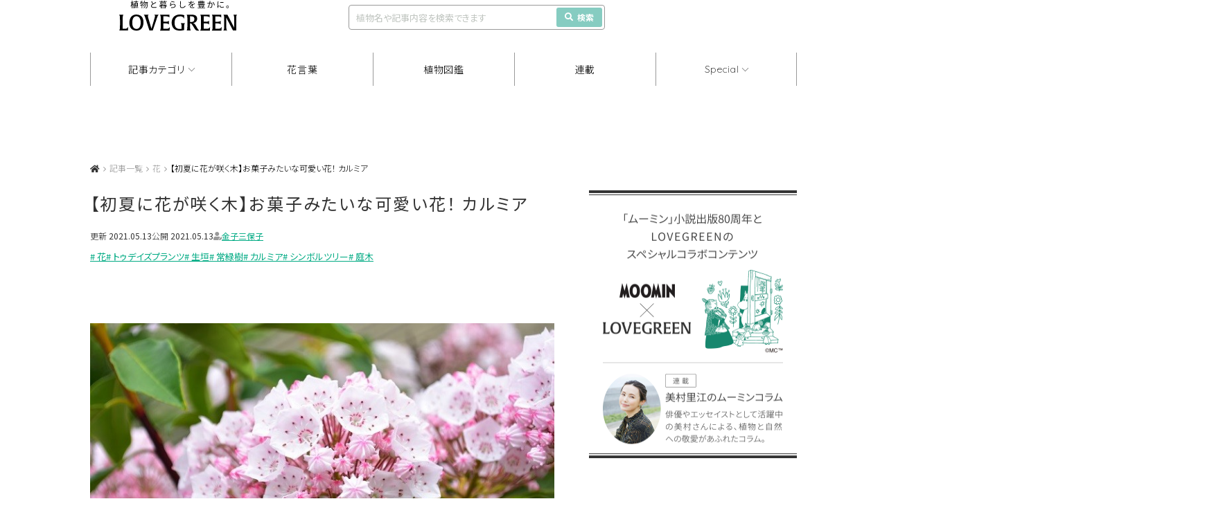

--- FILE ---
content_type: text/html; charset=UTF-8
request_url: https://lovegreen.net/flower/p269758/
body_size: 23426
content:
<!DOCTYPE html>
<html lang="ja">
<head>
<meta charset="utf-8" />
<link rel="dns-prefetch" href="//www.gstatic.com">




<title>【初夏に花が咲く木】お菓子みたいな可愛い花！ カルミア | LOVEGREEN(ラブグリーン)</title>



<meta name="viewport" content="width=1060">
<link rel="stylesheet" href="https://lovegreen.net/wp-content/themes/lovegreen/css/normalize.css">
<link rel='preload' as='style' href="https://lovegreen.net/wp-content/themes/lovegreen/css/font-awesome.min.css">
<link rel="stylesheet" href="https://lovegreen.net/wp-content/themes/lovegreen/css/font-awesome.min.css">
<link rel="stylesheet" href="https://lovegreen.net/wp-content/themes/lovegreen/snsicons/style.css">
<link rel="stylesheet" href="https://lovegreen.net/wp-content/themes/lovegreen/css/datepicker.css">
<link rel="stylesheet" href="https://lovegreen.net/wp-content/themes/lovegreen/css/base.css?date=20251215005024">
<link rel="stylesheet" href="https://lovegreen.net/wp-content/themes/lovegreen/css/lovegreen.css?date=20251110025844">
<link rel="stylesheet" href="https://lovegreen.net/wp-content/themes/lovegreen/css/member.css?date=20230217054818">
<link rel='preload' as='style' href="https://use.fontawesome.com/releases/v5.8.1/css/all.css" integrity="sha384-50oBUHEmvpQ+1lW4y57PTFmhCaXp0ML5d60M1M7uH2+nqUivzIebhndOJK28anvf" crossorigin="anonymous">
<link rel="stylesheet" href="https://use.fontawesome.com/releases/v5.8.1/css/all.css" integrity="sha384-50oBUHEmvpQ+1lW4y57PTFmhCaXp0ML5d60M1M7uH2+nqUivzIebhndOJK28anvf" crossorigin="anonymous">
<link rel="shortcut icon" href="/favicon.ico">
<link rel="stylesheet" href="https://code.jquery.com/ui/1.12.1/themes/base/jquery-ui.css">

    <link rel="stylesheet" media="all" href="https://lovegreen.net/wp-content/themes/lovegreen/css/single.css?date=20250702023426">

<script src="https://lovegreen.net/wp-content/themes/lovegreen/js/jquery-1.11.1.min.js"></script>
<script type="text/javascript" src="https://code.jquery.com/ui/1.12.1/jquery-ui.min.js"></script>
<script src="https://lovegreen.net/wp-content/themes/lovegreen/js/base.js?date=20251009073258" defer></script>
<script src="https://lovegreen.net/wp-content/themes/lovegreen/js/datepicker.min.js"></script>
<script src="https://lovegreen.net/wp-content/themes/lovegreen/js/datepicker.en.js"></script>
<link rel="preconnect" href="https://fonts.googleapis.com">
<link rel="preconnect" href="https://fonts.gstatic.com" crossorigin>
<link href="https://fonts.googleapis.com/css2?family=Noto+Sans+JP:wght@100..900&display=swap" rel="stylesheet">
<link href="https://fonts.googleapis.com/css2?family=Urbanist:ital,wght@0,100..900;1,100..900&display=swap" rel="stylesheet">
<link href="https://fonts.googleapis.com/css2?family=Quicksand:wght@300;400;500;600;700&display=swap" rel="stylesheet">
<link rel="stylesheet" href="https://cdn.jsdelivr.net/npm/yakuhanjp@4.1.1/dist/css/yakuhanjp.css">
<script src="https://cdn.jsdelivr.net/npm/gsap@3.12.5/dist/gsap.min.js"></script>
<script src="https://cdn.jsdelivr.net/npm/gsap@3.12.5/dist/ScrollTrigger.min.js"></script>
<script src="https://cdn.jsdelivr.net/npm/gsap@3.12.5/dist/ScrollToPlugin.min.js"></script>
<link rel="stylesheet" href="https://cdn.jsdelivr.net/npm/swiper@11/swiper-bundle.min.css">
<script src="https://cdn.jsdelivr.net/npm/swiper@11/swiper-bundle.min.js"></script>
 <!--[if lt IE 9]>
<script src="https://lovegreen.net/wp-content/themes/lovegreen/js/html5shiv.js"></script>
<![endif]-->

<!-- Google Tag Manager -->
<script>(function(w,d,s,l,i){w[l]=w[l]||[];w[l].push({'gtm.start':
new Date().getTime(),event:'gtm.js'});var f=d.getElementsByTagName(s)[0],
j=d.createElement(s),dl=l!='dataLayer'?'&l='+l:'';j.async=true;j.src=
'https://www.googletagmanager.com/gtm.js?id='+i+dl;f.parentNode.insertBefore(j,f);
})(window,document,'script','dataLayer','GTM-N64H5V8H');</script>
<!-- End Google Tag Manager -->

<meta name='robots' content='max-image-preview:large' />
  <script>
    var ajaxurl = 'https://lovegreen.net/wp-admin/admin-ajax.php';
  </script>

	<!-- This site is optimized with the Yoast SEO plugin v20.2.1 - https://yoast.com/wordpress/plugins/seo/ -->
	<meta name="description" content="トゥデイズプランツ、今回ご紹介するのは「カルミア」 カルミアは原産地では樹高10mほどになりますが、日本では3mほどにとどまる常緑低木です。" />
	<link rel="canonical" href="https://lovegreen.net/flower/p269758/" />
	<meta property="og:locale" content="ja_JP" />
	<meta property="og:type" content="article" />
	<meta property="og:title" content="【初夏に花が咲く木】お菓子みたいな可愛い花！ カルミア" />
	<meta property="og:description" content="トゥデイズプランツ、今回ご紹介するのは「カルミア」 カルミアは原産地では樹高10mほどになりますが、日本では3mほどにとどまる常緑低木です。" />
	<meta property="og:url" content="https://lovegreen.net/flower/p269758/" />
	<meta property="og:site_name" content="LOVEGREEN(ラブグリーン)" />
	<meta property="article:publisher" content="https://www.facebook.com/lovegreen.net" />
	<meta property="article:published_time" content="2021-05-13T03:26:45+00:00" />
	<meta property="article:modified_time" content="2025-09-03T03:15:24+00:00" />
	<meta property="og:image" content="https://lovegreen.net/wp-content/uploads/2021/05/5a0c87d35e28d4aa7f4d72cc7cbc355b.jpg" />
	<meta property="og:image:width" content="699" />
	<meta property="og:image:height" content="400" />
	<meta property="og:image:type" content="image/jpeg" />
	<meta name="author" content="金子三保子" />
	<meta name="twitter:card" content="summary_large_image" />
	<meta name="twitter:creator" content="@LOVEGREEN_media" />
	<meta name="twitter:site" content="@LOVEGREEN_media" />
	<meta name="twitter:label1" content="執筆者" />
	<meta name="twitter:data1" content="金子三保子" />
	<meta name="twitter:label2" content="推定読み取り時間" />
	<meta name="twitter:data2" content="3分" />
	<script type="application/ld+json" class="yoast-schema-graph">{"@context":"https://schema.org","@graph":[{"@type":"WebPage","@id":"https://lovegreen.net/flower/p269758/","url":"https://lovegreen.net/flower/p269758/","name":"【初夏に花が咲く木】お菓子みたいな可愛い花！ カルミア","isPartOf":{"@id":"https://lovegreen.net/#website"},"primaryImageOfPage":{"@id":"https://lovegreen.net/flower/p269758/#primaryimage"},"image":{"@id":"https://lovegreen.net/flower/p269758/#primaryimage"},"thumbnailUrl":"https://lovegreen.net/wp-content/uploads/2021/05/5a0c87d35e28d4aa7f4d72cc7cbc355b.jpg","datePublished":"2021-05-13T03:26:45+00:00","dateModified":"2025-09-03T03:15:24+00:00","author":{"@id":"https://lovegreen.net/#/schema/person/66075934022edcf761f74909e7017406"},"description":"トゥデイズプランツ、今回ご紹介するのは「カルミア」 カルミアは原産地では樹高10mほどになりますが、日本では3mほどにとどまる常緑低木です。","breadcrumb":{"@id":"https://lovegreen.net/flower/p269758/#breadcrumb"},"inLanguage":"ja","potentialAction":[{"@type":"ReadAction","target":["https://lovegreen.net/flower/p269758/"]}]},{"@type":"ImageObject","inLanguage":"ja","@id":"https://lovegreen.net/flower/p269758/#primaryimage","url":"https://lovegreen.net/wp-content/uploads/2021/05/5a0c87d35e28d4aa7f4d72cc7cbc355b.jpg","contentUrl":"https://lovegreen.net/wp-content/uploads/2021/05/5a0c87d35e28d4aa7f4d72cc7cbc355b.jpg","width":699,"height":400,"caption":"カルミア"},{"@type":"BreadcrumbList","@id":"https://lovegreen.net/flower/p269758/#breadcrumb","itemListElement":[{"@type":"ListItem","position":1,"name":"LOVEGREEN(ラブグリーン)","item":"https://lovegreen.net/"},{"@type":"ListItem","position":2,"name":"【初夏に花が咲く木】お菓子みたいな可愛い花！ カルミア"}]},{"@type":"WebSite","@id":"https://lovegreen.net/#website","url":"https://lovegreen.net/","name":"LOVEGREEN(ラブグリーン)","description":"園芸、ガーデニングの情報サイト","potentialAction":[{"@type":"SearchAction","target":{"@type":"EntryPoint","urlTemplate":"https://lovegreen.net/?s={search_term_string}"},"query-input":"required name=search_term_string"}],"inLanguage":"ja"},{"@type":"Person","@id":"https://lovegreen.net/#/schema/person/66075934022edcf761f74909e7017406","name":"金子三保子","image":{"@type":"ImageObject","inLanguage":"ja","@id":"https://lovegreen.net/#/schema/person/image/","url":"https://lovegreen.net/wp-content/uploads/2017/07/mem_photo_kaneko2-96x96.png","contentUrl":"https://lovegreen.net/wp-content/uploads/2017/07/mem_photo_kaneko2-96x96.png","caption":"金子三保子"},"description":"フラワーコーディネーター、フォトグラファー、ライター。 2022年6月、日東書院本社より「植物のきもち ~がんばりすぎないガーデニング」出版。 ギフトや装花などのフラワーコーディネート、自身でコーディネートした作品の撮影、雑誌や会員情報誌への提案など幅広く活動中。現在は植物に関する記事の執筆にも携わる。庭仕事はライフワーク。映画「余命1ヶ月の花嫁」ブーケ製作。","url":"https://lovegreen.net/author/kaneko_lg/"}]}</script>
	<!-- / Yoast SEO plugin. -->


<link rel="alternate" type="application/rss+xml" title="LOVEGREEN(ラブグリーン) &raquo; 【初夏に花が咲く木】お菓子みたいな可愛い花！ カルミア のコメントのフィード" href="https://lovegreen.net/flower/p269758/feed/" />
<link rel='stylesheet' id='wp-block-library-css' href='https://lovegreen.net/wp-includes/css/dist/block-library/style.min.css?ver=6.1.1' type='text/css' media='all' />
<link rel='stylesheet' id='classic-theme-styles-css' href='https://lovegreen.net/wp-includes/css/classic-themes.min.css?ver=1' type='text/css' media='all' />
<style id='global-styles-inline-css' type='text/css'>
body{--wp--preset--color--black: #000000;--wp--preset--color--cyan-bluish-gray: #abb8c3;--wp--preset--color--white: #ffffff;--wp--preset--color--pale-pink: #f78da7;--wp--preset--color--vivid-red: #cf2e2e;--wp--preset--color--luminous-vivid-orange: #ff6900;--wp--preset--color--luminous-vivid-amber: #fcb900;--wp--preset--color--light-green-cyan: #7bdcb5;--wp--preset--color--vivid-green-cyan: #00d084;--wp--preset--color--pale-cyan-blue: #8ed1fc;--wp--preset--color--vivid-cyan-blue: #0693e3;--wp--preset--color--vivid-purple: #9b51e0;--wp--preset--gradient--vivid-cyan-blue-to-vivid-purple: linear-gradient(135deg,rgba(6,147,227,1) 0%,rgb(155,81,224) 100%);--wp--preset--gradient--light-green-cyan-to-vivid-green-cyan: linear-gradient(135deg,rgb(122,220,180) 0%,rgb(0,208,130) 100%);--wp--preset--gradient--luminous-vivid-amber-to-luminous-vivid-orange: linear-gradient(135deg,rgba(252,185,0,1) 0%,rgba(255,105,0,1) 100%);--wp--preset--gradient--luminous-vivid-orange-to-vivid-red: linear-gradient(135deg,rgba(255,105,0,1) 0%,rgb(207,46,46) 100%);--wp--preset--gradient--very-light-gray-to-cyan-bluish-gray: linear-gradient(135deg,rgb(238,238,238) 0%,rgb(169,184,195) 100%);--wp--preset--gradient--cool-to-warm-spectrum: linear-gradient(135deg,rgb(74,234,220) 0%,rgb(151,120,209) 20%,rgb(207,42,186) 40%,rgb(238,44,130) 60%,rgb(251,105,98) 80%,rgb(254,248,76) 100%);--wp--preset--gradient--blush-light-purple: linear-gradient(135deg,rgb(255,206,236) 0%,rgb(152,150,240) 100%);--wp--preset--gradient--blush-bordeaux: linear-gradient(135deg,rgb(254,205,165) 0%,rgb(254,45,45) 50%,rgb(107,0,62) 100%);--wp--preset--gradient--luminous-dusk: linear-gradient(135deg,rgb(255,203,112) 0%,rgb(199,81,192) 50%,rgb(65,88,208) 100%);--wp--preset--gradient--pale-ocean: linear-gradient(135deg,rgb(255,245,203) 0%,rgb(182,227,212) 50%,rgb(51,167,181) 100%);--wp--preset--gradient--electric-grass: linear-gradient(135deg,rgb(202,248,128) 0%,rgb(113,206,126) 100%);--wp--preset--gradient--midnight: linear-gradient(135deg,rgb(2,3,129) 0%,rgb(40,116,252) 100%);--wp--preset--duotone--dark-grayscale: url('#wp-duotone-dark-grayscale');--wp--preset--duotone--grayscale: url('#wp-duotone-grayscale');--wp--preset--duotone--purple-yellow: url('#wp-duotone-purple-yellow');--wp--preset--duotone--blue-red: url('#wp-duotone-blue-red');--wp--preset--duotone--midnight: url('#wp-duotone-midnight');--wp--preset--duotone--magenta-yellow: url('#wp-duotone-magenta-yellow');--wp--preset--duotone--purple-green: url('#wp-duotone-purple-green');--wp--preset--duotone--blue-orange: url('#wp-duotone-blue-orange');--wp--preset--font-size--small: 13px;--wp--preset--font-size--medium: 20px;--wp--preset--font-size--large: 36px;--wp--preset--font-size--x-large: 42px;--wp--preset--spacing--20: 0.44rem;--wp--preset--spacing--30: 0.67rem;--wp--preset--spacing--40: 1rem;--wp--preset--spacing--50: 1.5rem;--wp--preset--spacing--60: 2.25rem;--wp--preset--spacing--70: 3.38rem;--wp--preset--spacing--80: 5.06rem;}:where(.is-layout-flex){gap: 0.5em;}body .is-layout-flow > .alignleft{float: left;margin-inline-start: 0;margin-inline-end: 2em;}body .is-layout-flow > .alignright{float: right;margin-inline-start: 2em;margin-inline-end: 0;}body .is-layout-flow > .aligncenter{margin-left: auto !important;margin-right: auto !important;}body .is-layout-constrained > .alignleft{float: left;margin-inline-start: 0;margin-inline-end: 2em;}body .is-layout-constrained > .alignright{float: right;margin-inline-start: 2em;margin-inline-end: 0;}body .is-layout-constrained > .aligncenter{margin-left: auto !important;margin-right: auto !important;}body .is-layout-constrained > :where(:not(.alignleft):not(.alignright):not(.alignfull)){max-width: var(--wp--style--global--content-size);margin-left: auto !important;margin-right: auto !important;}body .is-layout-constrained > .alignwide{max-width: var(--wp--style--global--wide-size);}body .is-layout-flex{display: flex;}body .is-layout-flex{flex-wrap: wrap;align-items: center;}body .is-layout-flex > *{margin: 0;}:where(.wp-block-columns.is-layout-flex){gap: 2em;}.has-black-color{color: var(--wp--preset--color--black) !important;}.has-cyan-bluish-gray-color{color: var(--wp--preset--color--cyan-bluish-gray) !important;}.has-white-color{color: var(--wp--preset--color--white) !important;}.has-pale-pink-color{color: var(--wp--preset--color--pale-pink) !important;}.has-vivid-red-color{color: var(--wp--preset--color--vivid-red) !important;}.has-luminous-vivid-orange-color{color: var(--wp--preset--color--luminous-vivid-orange) !important;}.has-luminous-vivid-amber-color{color: var(--wp--preset--color--luminous-vivid-amber) !important;}.has-light-green-cyan-color{color: var(--wp--preset--color--light-green-cyan) !important;}.has-vivid-green-cyan-color{color: var(--wp--preset--color--vivid-green-cyan) !important;}.has-pale-cyan-blue-color{color: var(--wp--preset--color--pale-cyan-blue) !important;}.has-vivid-cyan-blue-color{color: var(--wp--preset--color--vivid-cyan-blue) !important;}.has-vivid-purple-color{color: var(--wp--preset--color--vivid-purple) !important;}.has-black-background-color{background-color: var(--wp--preset--color--black) !important;}.has-cyan-bluish-gray-background-color{background-color: var(--wp--preset--color--cyan-bluish-gray) !important;}.has-white-background-color{background-color: var(--wp--preset--color--white) !important;}.has-pale-pink-background-color{background-color: var(--wp--preset--color--pale-pink) !important;}.has-vivid-red-background-color{background-color: var(--wp--preset--color--vivid-red) !important;}.has-luminous-vivid-orange-background-color{background-color: var(--wp--preset--color--luminous-vivid-orange) !important;}.has-luminous-vivid-amber-background-color{background-color: var(--wp--preset--color--luminous-vivid-amber) !important;}.has-light-green-cyan-background-color{background-color: var(--wp--preset--color--light-green-cyan) !important;}.has-vivid-green-cyan-background-color{background-color: var(--wp--preset--color--vivid-green-cyan) !important;}.has-pale-cyan-blue-background-color{background-color: var(--wp--preset--color--pale-cyan-blue) !important;}.has-vivid-cyan-blue-background-color{background-color: var(--wp--preset--color--vivid-cyan-blue) !important;}.has-vivid-purple-background-color{background-color: var(--wp--preset--color--vivid-purple) !important;}.has-black-border-color{border-color: var(--wp--preset--color--black) !important;}.has-cyan-bluish-gray-border-color{border-color: var(--wp--preset--color--cyan-bluish-gray) !important;}.has-white-border-color{border-color: var(--wp--preset--color--white) !important;}.has-pale-pink-border-color{border-color: var(--wp--preset--color--pale-pink) !important;}.has-vivid-red-border-color{border-color: var(--wp--preset--color--vivid-red) !important;}.has-luminous-vivid-orange-border-color{border-color: var(--wp--preset--color--luminous-vivid-orange) !important;}.has-luminous-vivid-amber-border-color{border-color: var(--wp--preset--color--luminous-vivid-amber) !important;}.has-light-green-cyan-border-color{border-color: var(--wp--preset--color--light-green-cyan) !important;}.has-vivid-green-cyan-border-color{border-color: var(--wp--preset--color--vivid-green-cyan) !important;}.has-pale-cyan-blue-border-color{border-color: var(--wp--preset--color--pale-cyan-blue) !important;}.has-vivid-cyan-blue-border-color{border-color: var(--wp--preset--color--vivid-cyan-blue) !important;}.has-vivid-purple-border-color{border-color: var(--wp--preset--color--vivid-purple) !important;}.has-vivid-cyan-blue-to-vivid-purple-gradient-background{background: var(--wp--preset--gradient--vivid-cyan-blue-to-vivid-purple) !important;}.has-light-green-cyan-to-vivid-green-cyan-gradient-background{background: var(--wp--preset--gradient--light-green-cyan-to-vivid-green-cyan) !important;}.has-luminous-vivid-amber-to-luminous-vivid-orange-gradient-background{background: var(--wp--preset--gradient--luminous-vivid-amber-to-luminous-vivid-orange) !important;}.has-luminous-vivid-orange-to-vivid-red-gradient-background{background: var(--wp--preset--gradient--luminous-vivid-orange-to-vivid-red) !important;}.has-very-light-gray-to-cyan-bluish-gray-gradient-background{background: var(--wp--preset--gradient--very-light-gray-to-cyan-bluish-gray) !important;}.has-cool-to-warm-spectrum-gradient-background{background: var(--wp--preset--gradient--cool-to-warm-spectrum) !important;}.has-blush-light-purple-gradient-background{background: var(--wp--preset--gradient--blush-light-purple) !important;}.has-blush-bordeaux-gradient-background{background: var(--wp--preset--gradient--blush-bordeaux) !important;}.has-luminous-dusk-gradient-background{background: var(--wp--preset--gradient--luminous-dusk) !important;}.has-pale-ocean-gradient-background{background: var(--wp--preset--gradient--pale-ocean) !important;}.has-electric-grass-gradient-background{background: var(--wp--preset--gradient--electric-grass) !important;}.has-midnight-gradient-background{background: var(--wp--preset--gradient--midnight) !important;}.has-small-font-size{font-size: var(--wp--preset--font-size--small) !important;}.has-medium-font-size{font-size: var(--wp--preset--font-size--medium) !important;}.has-large-font-size{font-size: var(--wp--preset--font-size--large) !important;}.has-x-large-font-size{font-size: var(--wp--preset--font-size--x-large) !important;}
.wp-block-navigation a:where(:not(.wp-element-button)){color: inherit;}
:where(.wp-block-columns.is-layout-flex){gap: 2em;}
.wp-block-pullquote{font-size: 1.5em;line-height: 1.6;}
</style>
<link rel='stylesheet' id='contact-form-7-css' href='https://lovegreen.net/wp-content/plugins/contact-form-7/includes/css/styles.css?ver=5.7.4' type='text/css' media='all' />
<link rel='stylesheet' id='yarpp-thumbnails-css' href='https://lovegreen.net/wp-content/plugins/yet-another-related-posts-plugin/style/styles_thumbnails.css?ver=5.30.9' type='text/css' media='all' />
<style id='yarpp-thumbnails-inline-css' type='text/css'>
.yarpp-thumbnails-horizontal .yarpp-thumbnail {width: 130px;height: 170px;margin: 5px;margin-left: 0px;}.yarpp-thumbnail > img, .yarpp-thumbnail-default {width: 120px;height: 120px;margin: 5px;}.yarpp-thumbnails-horizontal .yarpp-thumbnail-title {margin: 7px;margin-top: 0px;width: 120px;}.yarpp-thumbnail-default > img {min-height: 120px;min-width: 120px;}
</style>
<link rel="https://api.w.org/" href="https://lovegreen.net/wp-json/" /><link rel="alternate" type="application/json" href="https://lovegreen.net/wp-json/wp/v2/posts/269758" /><link rel="EditURI" type="application/rsd+xml" title="RSD" href="https://lovegreen.net/xmlrpc.php?rsd" />
<link rel="wlwmanifest" type="application/wlwmanifest+xml" href="https://lovegreen.net/wp-includes/wlwmanifest.xml" />
<link rel='shortlink' href='https://lovegreen.net/?p=269758' />
<link rel="alternate" type="application/json+oembed" href="https://lovegreen.net/wp-json/oembed/1.0/embed?url=https%3A%2F%2Flovegreen.net%2Fflower%2Fp269758%2F" />
<link rel="alternate" type="text/xml+oembed" href="https://lovegreen.net/wp-json/oembed/1.0/embed?url=https%3A%2F%2Flovegreen.net%2Fflower%2Fp269758%2F&#038;format=xml" />
        <style>
        .getty.aligncenter {
            text-align: center;
        }
        .getty.alignleft {
            float: none;
            margin-right: 0;
        }
        .getty.alignleft > div {
            float: left;
            margin-right: 5px;
        }
        .getty.alignright {
            float: none;
            margin-left: 0;
        }
        .getty.alignright > div {
            float: right;
            margin-left: 5px;
        }
        </style>
        
<!-- Google Publisher Tag Header Start -->
<script async src="https://flux-cdn.com/client/i-mobile/lovegreen.min.js"></script>
<script type="text/javascript">
window.pbjs = window.pbjs || {que: []};
</script><script async='async' src='https://securepubads.g.doubleclick.net/tag/js/gpt.js'></script>
<script type="text/javascript">
window.googletag = window.googletag || {cmd: []};
</script><script type="text/javascript">
window.fluxtag = {
readyBids: {
  prebid: false,
  amazon: true,
  google: false
},
failSafeTimeout: 3e3,
isFn: function isFn(object) {
  var _t = 'Function';
  var toString = Object.prototype.toString;
  return toString.call(object) === '[object ' + _t + ']';
},
launchAdServer: function() {
  if (!fluxtag.readyBids.prebid || !fluxtag.readyBids.amazon) {
    return;
  }
  fluxtag.requestAdServer();
},
requestAdServer: function() {
  if (!fluxtag.readyBids.google) {
    fluxtag.readyBids.google = true;
    googletag.cmd.push(function () {
      if (!!(pbjs.setTargetingForGPTAsync) && fluxtag.isFn(pbjs.setTargetingForGPTAsync)) {
        pbjs.que.push(function () {
          pbjs.setTargetingForGPTAsync();
        });
      }
      googletag.pubads().getSlots().map(function(slot) {
        if (slot.getTargeting('refreshed').length === 0) {
          slot.setTargeting('refreshed', 'true');
          googletag.pubads().refresh([slot]);
          
        }
      });
    });
  }
}
};
</script>

<script type="text/javascript">
setTimeout(function() {
  fluxtag.requestAdServer();
}, fluxtag.failSafeTimeout);
</script>

<script type='text/javascript'>
! function (a9, a, p, s, t, A, g) {
if (a[a9]) return;

function q(c, r) {
  a[a9]._Q.push([c, r])
}
a[a9] = {
  init: function () {
    q("i", arguments)
  },
  fetchBids: function () {
    q("f", arguments)
  },
  setDisplayBids: function () {},
  targetingKeys: function () {
    return []
  },
  _Q: []
};
A = p.createElement(s);
A.async = !0;
A.src = t;
g = p.getElementsByTagName(s)[0];
g.parentNode.insertBefore(A, g)
}("apstag", window, document, "script", "//c.amazon-adsystem.com/aax2/apstag.js");
apstag.init({
pubID: 'c06cc614-f284-4373-8e7b-e334e4dcb9d3',
adServer: 'googletag',
bidTimeout: 1e3,
schain: {
  complete: 1,
  ver: '1.0',
  nodes: [{
    asi: 'i-mobile.co.jp',
    sid: '67599',
    hp: 1,
  }]
}
});
apstag.fetchBids({
  slots: [
    {
          slotID: 'div-gpt-ad-1739845099177-0',
          slotName: '/9176203/1889863',
          sizes: [[300, 250], [336, 280], [250, 250]]
    },
    {
          slotID: 'div-gpt-ad-1739845160138-0',
          slotName: '/9176203/1889864',
          sizes: [[300, 250], [336, 280], [250, 250]]
    },
    {
          slotID: 'div-gpt-ad-1739845222094-0',
          slotName: '/9176203/1889865',
          sizes: [[300, 250], [336, 280], [250, 250]]
    },
    {
          slotID: 'div-gpt-ad-1739845344846-0',
          slotName: '/9176203/1889867',
          sizes: [[300, 250], [336, 280], [250, 250]]
    }
  ]
  }, function (bids) {
    googletag.cmd.push(function () {
      apstag.setDisplayBids();
      fluxtag.readyBids.amazon = true;
      fluxtag.launchAdServer();
    });
  });
</script>
<script type="text/javascript">
googletag.cmd.push(function () {
  googletag.defineSlot('/23174792158/lg_under_gnavi_pc', [1020, 90], 'div-gpt-ad-1739172551478-0').addService(googletag.pubads());
  googletag.defineSlot('/23174792158/lg_scroll_pc', [1020, 90], 'div-gpt-ad-1741160294149-0').addService(googletag.pubads());
  googletag.defineSlot('/23174792158/lg_above_ranking_pc', [300, 250], 'div-gpt-ad-1741744019598-0').addService(googletag.pubads());
  googletag.defineSlot('/23174792158/lg_under_mokuji_pc', [670, 155], 'div-gpt-ad-1741744204300-0').addService(googletag.pubads());
  googletag.defineSlot('/9176203,23174792158/1889863', [[200, 200], [300, 280], [250, 250], [336, 280], [300, 250], [320, 180], 'fluid'], 'div-gpt-ad-1739845099177-0').addService(googletag.pubads());
  googletag.defineSlot('/9176203,23174792158/1889864', [[300, 250], [336, 280], [320, 180], [300, 280], [200, 200], [250, 250], 'fluid'], 'div-gpt-ad-1739845160138-0').addService(googletag.pubads());
  googletag.defineSlot('/9176203,23174792158/1889865', [[300, 250], [336, 280], [320, 180], [300, 280], [200, 200], [250, 250], 'fluid'], 'div-gpt-ad-1739845222094-0').addService(googletag.pubads());
  googletag.defineSlot('/9176203,23174792158/1889867', [[300, 250], [336, 280], [320, 180], [300, 280], [200, 200], [250, 250], 'fluid'], 'div-gpt-ad-1739845344846-0').addService(googletag.pubads());
  
  googletag.pubads().enableSingleRequest();
  googletag.pubads().collapseEmptyDivs();
  googletag.pubads().disableInitialLoad();
  googletag.enableServices();

  if (!!(window.pbFlux) && !!(window.pbFlux.prebidBidder) && fluxtag.isFn(window.pbFlux.prebidBidder)) {
    pbjs.que.push(function () {
      window.pbFlux.prebidBidder();
    });
  } else {
    fluxtag.readyBids.prebid = true;
    fluxtag.launchAdServer();
  }
});
</script>
<!-- Google Publisher Tag Header End -->

		<style type="text/css" id="wp-custom-css">
			/*-- Rinkerのデザインカスタマイズ --*/
div.yyi-rinker-contents {
  border: solid 2px #e5e5e5;
  border-radius: 5px;
  box-shadow: 0 0px 3px rgba(0, 0, 0, 0.1);
}

div.yyi-rinker-contents img {
  max-width: 200px;
	max-height:200px;
	width:auto;
	height:auto;
	margin-left:10%;
	margin-top:5%
}

div.yyi-rinker-contents div.yyi-rinker-box {
  padding: .25em 0;
  display: block;
  box-sizing: border-box;
}

div.yyi-rinker-contents div.yyi-rinker-header {
  margin: 2%;
  width: 100%;
	display: block;
}

div.yyi-rinker-contents div.yyi-rinker-image {
  margin: 2%;
  width: 30%;
  padding: 0;
  display: inline-block;
  vertical-align: top;
}

div.yyi-rinker-contents div.yyi-rinker-info {
  padding: 0 3%;
  padding-left: 10px;
  width: 60%;
  margin: auto;
  display: inline-block;
}

.yyi-rinker-title {
  font-size: 1.3em;
	font-weight: bold;
	margin: 0% 2% 0% -0.8%;
}

div.yyi-rinker-contents div.yyi-rinker-title p {
  margin: 0;
}

div.yyi-rinker-contents div.yyi-rinker-detail {
  font-size: .8em;
  color: #42424280;
  padding-left: 0;
  margin-top: 0;
  margin-left: .5em;
}

div.yyi-rinker-contents div.yyi-rinker-detail .price-box {
  margin: .5em 0;
  margin-left: .5em;
}

div.yyi-rinker-contents div.yyi-rinker-detail .price-box .price {
  letter-spacing: 0.1em;
  font-size: 1.2em;
  margin-right: .5em;
}

div.yyi-rinker-contents ul.yyi-rinker-links {
  display: inline-block;
  text-align: center;
}

div.yyi-rinker-contents ul.yyi-rinker-links li {
  width: 70%;
  padding: 0 .7em;
  margin: .5em .5em .4em .5em;
  font-size: 1.3em;
  display: inline-block;
  height: 60px;
  border-radius: 3px;
  font-weight: bold;
  vertical-align: middle;
  line-height: 60px;
  transition: .3s ease-in-out;
  text-align: center;
}

div.yyi-rinker-contents ul.yyi-rinker-links li:hover{
	opacity: 0.9;
}

div.yyi-rinker-contents ul.yyi-rinker-links li.amazonkindlelink{
	background: #90CAF9;
}
div.yyi-rinker-contents ul.yyi-rinker-links li.amazonlink {
  background-color: #f48e0a;
  background-image: linear-gradient(180deg, #f48e0a 79%, #c87814 100%);	
}

div.yyi-rinker-contents ul.yyi-rinker-links li.amazonlink a {
  color: #fff;
}

div.yyi-rinker-contents ul.yyi-rinker-links li.rakutenlink {
  background-color: #bc0000;
  background-image: linear-gradient(180deg, #bc0000 79%, #790a00 100%);
}

div.yyi-rinker-contents ul.yyi-rinker-links li.yahoolink {
  background-color: #f50021;
  background-image: linear-gradient(180deg, #f50021 79%, #bf1100 100%);
}

div.yyi-rinker-contents ul.yyi-rinker-links li.freelink2 {
  background: #90d581;
}

div.yyi-rinker-contents ul.yyi-rinker-links li a {
  height: 60px;
  line-height: 60px;
  font-size: 0.95em;
  padding-left: 0px;
  padding-right: 0;
}

div.yyi-rinker-contents ul.yyi-rinker-links li a:hover::after {
  opacity: .9;
  transform: translateX(2px);
  -webkit-transform: translateX(2px);
}

div.yyi-rinker-contents div.brand{
	margin-left: -1%;
	display: table;
}

@media screen and (max-width: 540px) {
  div.yyi-rinker-contents div.yyi-rinker-box {
    padding: 1em 0 0 0;
    display: block;
  }
  div.yyi-rinker-contents div.yyi-rinker-image {
    width: auto;
		display: -webkit-flex;
  }
  div.yyi-rinker-contents div.yyi-rinker-box div.yyi-rinker-info {
    padding: 0;
    margin: auto;
    width: 90%;
    text-align: center;
		display: -webkit-flex;
  }
  .yyi-rinker-title {
    font-size: .9em;
    text-align: center
  }
  div.yyi-rinker-contents div.yyi-rinker-detail .price-box .price {
    display: block;
  }
  div.yyi-rinker-contents ul.yyi-rinker-links li {
    width: 85%;
    font-size: 1em;
  }
  body div.yyi-rinker-contents ul.yyi-rinker-links li a {
    padding: 0;
  }
  div.yyi-rinker-contents ul.yyi-rinker-links li a:after {}
	div.yyi-rinker-contents div.brand{
    margin: auto;
    display: table;
	}
  div.yyi-rinker-contents img {
    max-width: 200px;
	  max-height:200px;
	  width:auto;
	  height:auto;
		margin-left:0%;
	  margin-top:0%
  }
}
/*Rinkerここまで*/

.grecaptcha-badge { visibility: hidden; }
		</style>
		
<meta name="google-site-verification" content="InedFhI0rsMqRrYe06KEqBJmHKTJGNkBPQcvEtXVEzg">
<meta name="google-site-verification" content="bcome8cTAARScKQzr6gp0q0zBBgmOtWD-M4JMkuqL-I" />
<meta name="msvalidate.01" content="94904D02E33AC14698A9A0FA99B741E9" />
<meta name="p:domain_verify" content="55b4de9871db392ec2bfb67405497e57"/>

<script>
var home_url = "https://lovegreen.net";
var strb_api_url  = "https://member.lovegreen.net/";
var s3_image_url = "https://lovegreen.net/qa/image.lovegreen.net/";
const lg_login_cookie = "S";
</script>

<script type='application/ld+json'>
{
  "@context": "https://schema.org",
  "@type": "Article",
  "mainEntityOfPage": {
    "@type": "WebPage",
    "@id": "https://lovegreen.net"
  },
  "headline": "【初夏に花が咲く木】お菓子みたいな可愛い花！ カルミア",
  "description": "トゥデイズプランツ、今回ご紹介するのは「カルミア」 カルミアは原産地では樹高10mほどになりますが、日本では3mほどにとどまる常緑低木です。",
  "image": [
    "https://lovegreen.net/wp-content/uploads/2021/05/5a0c87d35e28d4aa7f4d72cc7cbc355b.jpg"
  ],
  "datePublished": "2021-05-13",
    "dateModified": "2025-09-03",
    "publisher": {
    "@type": "Organization",
    "name": "STROBOLIGHT",
    "logo": {
        "@type": "ImageObject",
        "url": "https://lovegreen.net/wp-content/themes/lovegreen/images/LG-lichsnipet.png"
    }
  },
  "author": {
    "@type": "Person",
    "name": "金子三保子"
  }
}
</script>

  <!--ヘッダー プルダウン-->
  <script>
    jQuery(function($) {
      const DURATION = 0.5;

      $('.gnav-articlecategory-box_ttl').css({
        'margin-left': `${$('nav li:nth-of-type(1)').offset().left}px`,
      })

      gsap.set('.gnav-articlecategory-box', {
        top: `-${$('.gnav-articlecategory-box').outerHeight()}`,
      });

      const showCategoryBox = function () {
        $('body').addClass('no-event');
        gsap.to(".gnav-articlecategory-box", {
          top: $('.gnav').offset().top - $(window).scrollTop(),
          duration: DURATION,
          onStart: function() {
            $('.gnav-articlecategory-box').addClass('is-show');
            $('.gnav').addClass('is-no-shadow');
          }
        });
      };

      const hideCategoryBox = function () {
        $('body').removeClass('no-event');
        gsap.to(".gnav-articlecategory-box", {
          top: `-${$('.gnav-articlecategory-box').outerHeight()}`,
          duration: DURATION,
          onStart: function() {
            $('.gnav-articlecategory-box').removeClass('is-show');
            $('.gnav').removeClass('is-no-shadow');
          }
        });
      };

      $('nav .show a').on('click', function () {
        if ($(this).parent().hasClass('is-active')) {
          hideCategoryBox();
        } else {
          showCategoryBox();
        }
        $(this).parent().toggleClass('is-active');
      });

      $(document).on('click', function (e) {
        if(!$(e.target).closest('.show').length && !$(e.target).closest('.gnav-articlecategory-box_list-wrap').length) {
          hideCategoryBox();
          $('nav .show').removeClass('is-active');
        }
      });

      $(window).on('scroll', function () {
        if ($('.gnav-articlecategory-box').hasClass('is-show')) {
          $('.gnav-articlecategory-box').css({
            top: $('.gnav').offset().top - $(window).scrollTop(),
          })
        }
      });
    });
  </script>
  <!--ヘッダー プルダウン Special-->
  <script>
    jQuery(function($) {
      const DURATION = 0.5;

      $('.gnav-special-box_ttl').css({
        'margin-left': `${$('nav li:nth-of-type(5)').offset().left}px`,
      })

      gsap.set('.gnav-special-box', {
        top: `-${$('.gnav-special-box').outerHeight()}`,
      });

      const showSpecialBox = function () {
        $('body').addClass('no-event');
        gsap.to(".gnav-special-box", {
          top: $('.gnav').offset().top - $(window).scrollTop(),
          duration: DURATION,
          onStart: function() {
            $('.gnav-special-box').addClass('is-show');
            $('.gnav').addClass('is-no-shadow');
          }
        });
      };

      const hideSpecialBox = function () {
        $('body').removeClass('no-event');
        gsap.to(".gnav-special-box", {
          top: `-${$('.gnav-special-box').outerHeight()}`,
          duration: DURATION,
          onStart: function() {
            $('.gnav-special-box').removeClass('is-show');
            $('.gnav').removeClass('is-no-shadow');
          }
        });
      };

      $('nav .show-special a').on('click', function () {
        if ($(this).parent().hasClass('is-active')) {
          hideSpecialBox();
        } else {
          showSpecialBox();
        }
        $(this).parent().toggleClass('is-active');
      });

      $(document).on('click', function (e) {
        if(!$(e.target).closest('.show-special').length && !$(e.target).closest('.gnav-special-box_list-wrap').length) {
          hideSpecialBox();
          $('nav .show-special').removeClass('is-active');
        }
      });

      $(window).on('scroll', function () {
        if ($('.gnav-special-box').hasClass('is-show')) {
          $('.gnav-special-box').css({
            top: $('.gnav').offset().top - $(window).scrollTop(),
          })
        }
      });
    });
  </script>
  <!--右カラム さらに表示する-->
  <script>
    jQuery(function($) {
      const FIRST_HIDDEN_NUM = 5;
      const END_ELEMENT_NUM = 10;

      gsap.set(`.popular-wrap_article:nth-of-type(n+${FIRST_HIDDEN_NUM})`, {
        opacity: 0,
        display: 'none',
      });

      $('.popular-wrap_article-more').on('click', function () {
        gsap.to(`.popular-wrap_article:nth-of-type(n+${FIRST_HIDDEN_NUM}):nth-of-type(-n+${END_ELEMENT_NUM})`, {
          delay: 0.03,
          duration: 0.2,
          opacity: 1,
          display: 'flex',
          stagger: 0.1,
          onStart: () => {
            $('.popular-wrap_article-more').hide();
          },
          onComplete: () => {
            if (ScrollTrigger.getById("fixed_zukan")) {
              ScrollTrigger.getById("fixed_zukan").kill();
            }
            $('.g-sidebar-outline.-side-plants').removeAttr('style');
            // 右カラム植物図鑑の固定
            const SPACE_AVOID_OVERLAP_AD = 100;
            ScrollTrigger.create({
              // markers: true,
              id: 're_fixed_zukan',
              trigger: '.g-sidebar-outline.-side-plants',
              start: `bottom+=${SPACE_AVOID_OVERLAP_AD} bottom`,
              endTrigger: '.-lg-top-regular',
              end: `top bottom`,
              pin: true,
              pinSpacing: true,
            });
          }
        });

        // setTimeout(() => {
        //   const popularHeight = $('.lg-right-content_popular').outerHeight();
        //   const sidebarHeight = $('.g-sidebar').outerHeight() + popularHeight;
          
        //   $('.g-sidebar').css({
        //     'max-height': `${sidebarHeight}px`,
        //     'height': `${sidebarHeight}px`,
        //   });
        //   $('.pin-spacer-fixed_sidebar').outerHeight(popularHeight + $('.pin-spacer-fixed_sidebar').outerHeight());
        //   ScrollTrigger.getById('fixed_sidebar').refresh();
        // }, 600);
      });
    });
  </script>
  </head>
<body class="id269758 posttype-post"
>
<!-- Google Tag Manager (noscript) -->
<noscript><iframe src="https://www.googletagmanager.com/ns.html?id=GTM-N64H5V8H"
height="0" width="0" style="display:none;visibility:hidden"></iframe></noscript>
<!-- End Google Tag Manager (noscript) -->
<div id="fb-root"></div>
<script>(function(d, s, id) {
  var js, fjs = d.getElementsByTagName(s)[0];
  if (d.getElementById(id)) return;
  js = d.createElement(s); js.id = id;
  js.src = "//connect.facebook.net/ja_JP/sdk.js#xfbml=1&appId=135497646587777&version=v2.0";
  fjs.parentNode.insertBefore(js, fjs);
}(document, 'script', 'facebook-jssdk'));</script>


<div class="g-header-box">
<header>
  <div class="g-header-wrap">
    
          <p class="g-header-logo"><a href="https://lovegreen.net"><img src="https://lovegreen.net/wp-content/themes/lovegreen/images/common/logo-lovegreen.svg" alt="LOVEGREEN 植物と暮らしを豊かに。" width="170" height="45"></a></p>
    
    <div class="g-header-wrap_right">
      <div class="g-header-wrap_right-search">
        <form class="g-header-wrap_right-search-form" role="search" method="get" id="searchform" name="searchform" action="https://lovegreen.net/sitesearch/">
          <input type="text" name="fw" id="header_fw" placeholder="植物名や記事内容を検索できます" size="25">
          <input type="hidden" name="page" value="0">
          <input type="hidden" name="act" value="1">
          <button type="submit"><i class="fa fa-search"></i>検索</button>
        </form>
      </div>
      <!-- ログイン要素 -->
      <div class="login"></div>
    </div>
  </div>
</header>


<nav class="gnav">
  <div class="gnav-box">
    <ul class="gnav-list">
      <li class="gnav-articlecategory show"><a href="javascript:void(0);">記事カテゴリ</a></li>
      <li class="gnav-languageofflower"><a href="/languageofflower/">花言葉</a></li>
      <li class="gnav-library"><a href="/library/">植物図鑑</a></li>
      <li class="gnav-series"><a href="/category/series/">連載</a></li>
      <li class="gnav-special show-special"><a href="javascript:void(0);">Special</a></li>
    </ul>
  </div>
</nav>
</div>
<div class="gnav-articlecategory-box">
  <p class="gnav-articlecategory-box_ttl">記事カテゴリ</p>
  <div class="gnav-articlecategory-box_list-wrap">
    <ul class="gnav-articlecategory-box_list">
      <li class="gnav-articlecategory-box_list-gardening"><a href="/category/gardening/" onclick="gtag('event', 'click', {'event_category': 'category_list','event_label': 'garden'});">ガーデニング</a></li>
      <li class="gnav-articlecategory-box_list-houseplants"><a href="/category/plants/" onclick="gtag('event', 'click', {'event_category': 'category_list','event_label': 'house_plants'});">観葉植物</a></li>
      <li class="gnav-articlecategory-box_list-flower"><a href="/category/flower/" onclick="gtag('event', 'click', {'event_category': 'category_list','event_label': 'flower'});">花あしらい</a></li>
      <li class="gnav-articlecategory-box_list-homegarden"><a href="/category/homegarden/" onclick="gtag('event', 'click', {'event_category': 'category_list','event_label': 'harb'});">家庭菜園</a></li>
      <li class="gnav-articlecategory-box_list-pest"><a href="/category/pest/" onclick="gtag('event', 'click', {'event_category': 'category_list','event_label': 'pest'});">病気・害虫</a></li>
      <li class="gnav-articlecategory-box_list-cooking"><a href="/category/lifestyle-interior/" onclick="gtag('event', 'click', {'event_category': 'category_list','event_label': 'cooking'});">暮らし</a></li>
    </ul>
  </div>
</div>

<style>
  .gnav-special-box {
    position: fixed;
    top: -300px; /* リロード時に表示されないように */
    left: 0;
    width: 100%;
    z-index: 2;
  }
</style>
<div class="gnav-special-box">
  <p class="gnav-special-box_ttl">Special</p>
  <div class="gnav-special-box_list-wrap">
    <div class="gnav-special-box_list-wrap_box">
      <ul class="lg-tabmenu-spe">
        <li class="lg-tabmenu-spe_special">
          <a href="/category/special/">特集</a>
        </li>
        <li class="lg-tabmenu-spe_botanicalpeaple">
          <a href="/category/botanicalpeople/">ボタニカルピープル</a>
        </li>
      </ul>
      <p class="lg-tabmenu-spe_moomin">
        <a href="/tag/moomin/">
          <img src="/wp-content/themes/lovegreen-mobile/images/common/menu/pic_moomin.webp?20250729" alt="「ムーミン」小説出版80周年とLOVEGREENのスペシャルコラボコンテンツ" width="616" height="240">
        </a>
      </p>
    </div>
  </div>
</div>

<div class="lg-top-ad">
  
  <div class='da_gpt_area_banner da_gpt_area da_gpt_area_gam'>
    
    <!-- Advertisement /23174792158/lg_under_gnavi_pc PC グローバルナビ下のバナー -->
    <div id='div-gpt-ad-1739172551478-0' style='min-width: 1020px; min-height: 90px;' >
      <script>
        googletag.cmd.push(function() {
          var target_slot = googletag.pubads().getSlots().find(slot => slot.getSlotElementId() === 'div-gpt-ad-1739172551478-0');
          if (target_slot && target_slot.getTargeting('refreshed').length === 0) {
            target_slot.setTargeting('refreshed', 'true');
            googletag.pubads().refresh([target_slot]);
            
          }
        });
      </script>
    </div>
    
  </div>
</div>


<div id="breadcrumb" class="">
  <ul class="clearfix">
    <li><a href="https://lovegreen.net"><i class="fa fa-home"></i></a></li>
                  <li><a href="/posts/">記事一覧</a></li>
            <li>
        <a href="https://lovegreen.net/category/flower/" rel="category tag">花</a>      </li>
              <li><a href="https://lovegreen.net/flower/p269758/">【初夏に花が咲く木】お菓子みたいな可愛い花！ カルミア</a></li>
      </ul>
</div>
<div class="container">

  <article id="postMain" class="lg-article">

    <h1 class="lg-article-ttl">【初夏に花が咲く木】お菓子みたいな可愛い花！ カルミア</h1>
            <div class="lg-article-info">
      <p class="lg-article-info_up">更新 <time class="en" datetime="2021-05-13">2021.05.13</time></p>
      <p class="lg-article-info_date">公開 <time class="en" datetime="2021-05-13">2021.05.13</time></p>
      <p class="lg-article-info_author"><a href="https://lovegreen.net/author/kaneko_lg/" class="post-writer-link">金子三保子</a></p>
    </div>
    <div>

    <ul class="lg-article-tags new-a">          <li class="tag">
      <a href="https://lovegreen.net/category/flower/"># 花</a>
      </li>
                    <li class="tag">
      <a href="https://lovegreen.net/tag/%e3%83%88%e3%82%a5%e3%83%87%e3%82%a4%e3%82%ba%e3%83%97%e3%83%a9%e3%83%b3%e3%83%84/"># トゥデイズプランツ</a>
      </li>
            <li class="tag">
      <a href="https://lovegreen.net/tag/%e7%94%9f%e5%9e%a3/"># 生垣</a>
      </li>
            <li class="tag">
      <a href="https://lovegreen.net/tag/%e5%b8%b8%e7%b7%91%e6%a8%b9/"># 常緑樹</a>
      </li>
            <li class="tag">
      <a href="https://lovegreen.net/tag/%e3%82%ab%e3%83%ab%e3%83%9f%e3%82%a2/"># カルミア</a>
      </li>
            <li class="tag">
      <a href="https://lovegreen.net/tag/%e3%82%b7%e3%83%b3%e3%83%9c%e3%83%ab%e3%83%84%e3%83%aa%e3%83%bc/"># シンボルツリー</a>
      </li>
            <li class="tag">
      <a href="https://lovegreen.net/tag/%e5%ba%ad%e6%9c%a8/"># 庭木</a>
      </li>
              </ul>

          <div class="lg-article-mv">
        <div class="post-writer clearfix">
          <!--お気に入り-->
          <div class="like-pc"></div>
          <input type="hidden" name="pt_id" value="269758">
          <input type="hidden" name="pt_type" value="post">
          <!--ここまで-->
        </div>
        <!--mv-->
                  <div class="catchImage"><img src="https://lovegreen.net/wp-content/uploads/2021/05/5a0c87d35e28d4aa7f4d72cc7cbc355b.jpg" alt="" width="100%" height="auto"></div>
                <!--ここまで-->
      </div>
                 

    <div id="postBody">
    <p style="text-align: center;"><strong>カルミア</strong></p>
<p>トゥデイズプランツ、今回<span>ご紹介するのは「カルミア」</span></p>
<p>カルミアは原産地では樹高10mほどになりますが、日本では3mほどにとどまる常緑低木です。</p>
<p><img decoding="async" src="https://lovegreen.net/wp-content/uploads/2018/08/5a0c87d35e28d4aa7f4d72cc7cbc355b.jpg" alt="カルミアの特徴と言えば、その花。  花のつぼみは金平糖やチョコレート菓子のアポロチョコにも似ていて、まるでお菓子みたいな表情をしています。なんとも特徴的なつぼみがはじけて五角形の花が開花します。" width="700" height="466" class="alignnone wp-image-269558 size-full" srcset="https://lovegreen.net/wp-content/uploads/2018/08/5a0c87d35e28d4aa7f4d72cc7cbc355b.jpg 700w, https://lovegreen.net/wp-content/uploads/2018/08/5a0c87d35e28d4aa7f4d72cc7cbc355b-300x200.jpg 300w, https://lovegreen.net/wp-content/uploads/2018/08/5a0c87d35e28d4aa7f4d72cc7cbc355b-272x182.jpg 272w" sizes="(max-width: 700px) 100vw, 700px" /></p>
<p>カルミアの特徴と言えば、その花。</p>
<p>花のつぼみは金平糖やチョコレート菓子のアポロチョコにも似ていて、まるでお菓子みたいな表情をしています。なんとも特徴的なつぼみがはじけて五角形の花が開花します。</p>
<p>小さな花が集合して丸い大きな花のように見えるので、開花時はとても華やか。花の塊がいっぺんに開花するのでなく、少しずつ開花していきます。期間は5月頃から梅雨入りくらいまで、1カ月ほど開花します。花木類の中では比較的、開花期間が長い部類です。</p>
<p>&nbsp;</p>
<p><img decoding="async" loading="lazy" src="https://lovegreen.net/wp-content/uploads/2018/08/d5d01a03f89440204b5f3540aea1053f.jpg" alt="多くの品種は、花びらの外側と内側の色が違うため、つぼみの時と開花し始めた時の花色が変わります。いっぺんに開花せず少しずつ花が開花するので、つぼみの色と開花している花の分量によって日ごとに見た目の雰囲気が変わります。それにしてもこのつぼみ、愛らしい形をしています。" width="700" height="466" class="alignnone wp-image-269560 size-full" srcset="https://lovegreen.net/wp-content/uploads/2018/08/d5d01a03f89440204b5f3540aea1053f.jpg 700w, https://lovegreen.net/wp-content/uploads/2018/08/d5d01a03f89440204b5f3540aea1053f-300x200.jpg 300w, https://lovegreen.net/wp-content/uploads/2018/08/d5d01a03f89440204b5f3540aea1053f-272x182.jpg 272w" sizes="(max-width: 700px) 100vw, 700px" /></p>
<p>多くの品種は、花びらの外側と内側の色が違うため、つぼみの時と開花し始めた時の花色が変わります。いっぺんに開花せず少しずつ花が開花するので、つぼみの色と開花している花の割合で、日ごとに見た目の雰囲気が変わります。それにしてもこのつぼみ、愛らしい形ですよね。</p>
<p>カルミアの葉は、光沢があり革のような質感で、濃い緑色。常緑なので目隠しとして植えている方も多い庭木です。葉がシャクナゲやローレルに似ていることから、アメリカシャクナゲ、ハナガサシャクナゲ、アメリカン・ローレルという通称もあります。</p>
<p>カルミアの<a href="https://lovegreen.net/gardening/p346630/">園芸品種</a>は、白、紫、ピンク、赤などたくさんの色があります。白系で単色の品種もありますが、ほとんどの品種は花びらの外側と内側の色が違います。そのため、つぼみの状態と開花時の色合いの見た目が日ごとに変化していきます。</p>
<p>多くは開花すると花びらの内側は白系の品種が多いですが、庭木として購入したい方は、花びらの外側と内側の色の両方を確認して好みの色あいのものを選ぶとよいですね。</p>
<p>ただいま開花の時期を迎えたカルミア。お散歩する際に探してみてくださいね。</p>
<p>&nbsp;</p>
<p>▼カルミアの育て方</p>
<div class="posttype-library shortcode"><div id="postMain" class="full">
<aricle class="lg-article-sec_other">
  <a href="https://lovegreen.net/library/garden-tree/evergreen/p88890/">
      <div class="lg-article-sec_other_wrap">
      <p class="lg-article-sec_other_more">植物図鑑でもっと詳しく</p>
      <p class="lg-article-sec_other_tag">#庭木</p>      <div class="lg-article-sec_other_ttl">
        カルミアの育て方・栽培方法 | 植物図鑑
      </div>
    </div>
        <div class="lg-article-sec_other_img">
      <img src="https://lovegreen.net/wp-content/uploads/2018/08/5a0c87d35e28d4aa7f4d72cc7cbc355b-300x200.jpg" alt="">
    </div>
      </a>
</aricle>
</div></div>
<p>&nbsp;</p>
<p>▼カルミアの花言葉</p>
<div class="posttype-post shortcode"><div id="posts" class="default-posts"><aricle class="lg-article-sec_other">
  <a href="https://lovegreen.net/languageofflower/p150881/">
    <div class="lg-article-sec_other_wrap">
    <p class="lg-article-sec_other_link">関連記事でもっと詳しく</p>
    <p class="lg-article-sec_other_tag">#誕生花と花言葉</p>      <p class="lg-article-sec_other_ttl">カルミア（アメリカシャクナゲ）の花言葉｜種類、花の特徴、名前の由来</p>
      <div class="wrap">
        <time class="time" datetime="2024-08-20">更新<span class="en">2024.08.20</span></time>
        <p class="name">LOVEGREEN編集部</p>
      </div>
    </div>
        <div class="lg-article-sec_other_img">
      <img src="https://lovegreen.net/wp-content/uploads/2018/03/1bb59c60b27caba3c21615d0fd64f5d0-e1521683596996.jpg" alt="">
    </div>
    
  </a>
</aricle>
</div></div>
<p>&nbsp;</p>
<!--LGS_CLOSE BANNER LINK -->
<div></div>
<div class="center" style="text-align: center;">
<div id=" "><script>
<!-- 2024.03.27 アドセンス枠削除 -->
</script></div>
</div><div class="series-nav">
  <div class="series-nav-left">
				<a href='https://lovegreen.net/flower/p269322/'>
					<span class='prev_txt'>前の記事</span>
					<article class='lg-article-navi-box'>
						<p class='lg-article-navi_img'><img width="150" height="150" src="https://lovegreen.net/wp-content/uploads/2021/05/188b46208eda87dbf22ee085f6e0ec5b-150x150.jpg" class="attachment-thumbnail size-thumbnail wp-post-image" alt="ハクウンボク" decoding="async" loading="lazy" /></p>
						<p class='lg-article-navi_ttl'>【初夏に白い花が咲く木】ハクウンボク </p>
					</article>
				</a></div>
  <div class="series-nav-right">
				<a href='https://lovegreen.net/flower/p270032/'>
					<span class='next_txt'>次の記事</span>
					<article class='lg-article-navi-box'>
						<p class='lg-article-navi_img'><img width="150" height="150" src="https://lovegreen.net/wp-content/uploads/2021/04/3c22aa6a674dddfffbcc34ce314bd670-1-150x150.jpg" class="attachment-thumbnail size-thumbnail wp-post-image" alt="クスダマツメクサ" decoding="async" loading="lazy" />
						</p>
						<p class='lg-article-navi_ttl'>【こぼれ種で開花する花】ラッキークローバー♪クスダマツメクサ </p>
					</article>
				</a></div>
</div><div class='yarpp yarpp-related yarpp-related-website yarpp-template-thumbnails'>
<!-- YARPP Thumbnails -->
<h3></h3>
<div class="yarpp-thumbnails-horizontal">
<a class='yarpp-thumbnail' rel='norewrite' href='https://lovegreen.net/languageofflower/p150881/' title='カルミア（アメリカシャクナゲ）の花言葉｜種類、花の特徴、名前の由来'>
<img width="120" height="120" src="https://lovegreen.net/wp-content/uploads/2018/03/1bb59c60b27caba3c21615d0fd64f5d0-e1521683596996-120x120.jpg" class="attachment-yarpp-thumbnail size-yarpp-thumbnail wp-post-image" alt="" decoding="async" loading="lazy" data-pin-nopin="true" srcset="https://lovegreen.net/wp-content/uploads/2018/03/1bb59c60b27caba3c21615d0fd64f5d0-e1521683596996-120x120.jpg 120w, https://lovegreen.net/wp-content/uploads/2018/03/1bb59c60b27caba3c21615d0fd64f5d0-e1521683596996-150x150.jpg 150w" sizes="(max-width: 120px) 100vw, 120px" /><span class="yarpp-thumbnail-title">カルミア（アメリカシャクナゲ）の花言葉｜種類、花の特徴、名前の由来</span></a>
<a class='yarpp-thumbnail' rel='norewrite' href='https://lovegreen.net/languageofflower/p7124/' title='2月20日の誕生花と花言葉｜カルミア（アメリカシャクナゲ）'>
<img width="120" height="120" src="https://lovegreen.net/wp-content/uploads/2015/02/1840be92ebd562cab8d9eabf4456394e-120x120.jpg" class="attachment-yarpp-thumbnail size-yarpp-thumbnail wp-post-image" alt="" decoding="async" loading="lazy" data-pin-nopin="true" srcset="https://lovegreen.net/wp-content/uploads/2015/02/1840be92ebd562cab8d9eabf4456394e-120x120.jpg 120w, https://lovegreen.net/wp-content/uploads/2015/02/1840be92ebd562cab8d9eabf4456394e-150x150.jpg 150w" sizes="(max-width: 120px) 100vw, 120px" /><span class="yarpp-thumbnail-title">2月20日の誕生花と花言葉｜カルミア（アメリカシャクナゲ）</span></a>
</div>
</div>
    
		  </div>

  <section class="lg-article-author-sec">
    <div id="author" class="lg-article-author">
      <a href="https://lovegreen.net/author/kaneko_lg/">
        <div class="lg-article-author_photo"><img alt='アバター画像' src='https://lovegreen.net/wp-content/uploads/2017/07/mem_photo_kaneko2-80x80.png' srcset='https://lovegreen.net/wp-content/uploads/2017/07/mem_photo_kaneko2-160x160.png 2x' class='avatar avatar-80 photo' height='80' width='80' loading='lazy' decoding='async'/></div>
        <div class="lg-article-author_wrap">
          <div class="lg-article-author_name">
            <span class="writer">この記事を書いた人</span>
            <span class="name">金子三保子</span>
          </div>
          <p class="lg-article-author_txt">フラワーコーディネーター、フォトグラファー、ライター。
2022年6月、日東書院本社より「植物のきもち ~がんばりすぎないガーデニング」出版。
ギフトや装花などのフラワーコーディネート、自身でコーディネートした作品の撮影、雑誌や会員情報誌への提案など幅広く活動中。現在は植物に関する記事の執筆にも携わる。庭仕事はライフワーク。映画「余命1ヶ月の花嫁」ブーケ製作。</p>
          <div class="lg-article-author_link">このライターの記事一覧</div>
        </div>
      </a>
    </div>
  </section>
    
  
  <section class="sharedLinks">
    <p class="sharedLinks_ttl">Share</p>
    <ul class="sharedLinks_link">
      <li class="twitter"><a href="https://twitter.com/share" data-text="【初夏に花が咲く木】お菓子みたいな可愛い花！ カルミア LOVEGREEN(ラブグリーン)" data-url="https://lovegreen.net/flower/p269758/" target="_blank"><img src="https://lovegreen.net/wp-content/themes/lovegreen/images/sns/icon_x.svg" alt="" width="21" height="22"></a></li>
      <li class="facebook"><a href="https://www.facebook.com/sharer/sharer.php?u=https://lovegreen.net/flower/p269758/" target="_blank" rel="nofollow"><img src="https://lovegreen.net/wp-content/themes/lovegreen/images/sns/icon_facebook.svg" alt="" width="25" height="25" /> </a></li>
      <li class="line"><a href="http://line.me/R/msg/text/?https://lovegreen.net/flower/p269758/" target="_blank" rel="nofollow"><img src="https://lovegreen.net/wp-content/themes/lovegreen/images/sns/icon_line.svg" alt="" width="23" height="23" /> </a></li>
            <li class="pinterest"><a data-pin-do="buttonBookmark" data-pin-custom="true" data-pin-lang="ja" href="https://jp.pinterest.com/pin/create/button/"><img src="https://lovegreen.net/wp-content/themes/lovegreen/images/sns/icon_pinterest.svg" width="25" height="25" /></a></li>
                </ul>
  </section>



  <div class="lg-single-ad-under_sharedLinks">
    
  <div class='da_gpt_area da_gpt_area_adn'>
    
    <!-- Advertisement /9176203,23174792158/1889865 PC 記事中レクタングル_SHAREボタン下 -->
    <div id='div-gpt-ad-1739845222094-0' ></div>
    
  </div>
  </div>

</article>

  <div class="rightColumnBox"></div>
      <div class="lg-right postRightColumn">

            <div class="sideContent side-categories">
      <div class="lg-right-content_categories">
  <p class="lg-right-content_categories-hd">記事カテゴリー</p>
  <ul class="lg-right-content_categories-list">
    <li class="categories-item-flower"><a href="/category/flower/" onclick="gtag('event', 'click', {'event_category': 'category_list','event_label': 'flower'});">花と暮らす</a></li>
    <li class="categories-item-flowerlanguage"><a href="/category/languageofflower/" onclick="gtag('event', 'click', {'event_category': 'category_list','event_label': 'flower_word'});">誕生花・花言葉</a></li>
    <li class="categories-item-homegarden"><a href="/category/homegarden/" onclick="gtag('event', 'click', {'event_category': 'category_list','event_label': 'harb'});">家庭菜園・ハーブ</a></li>
    <li class="categories-item-gardening"><a href="/category/gardening/" onclick="gtag('event', 'click', {'event_category': 'category_list','event_label': 'garden'});">ガーデニング</a></li>
    <li class="categories-item-gardentree"><a href="/category/gardentree/" onclick="gtag('event', 'click', {'event_category': 'category_list','event_label': 'gardentree'});">庭木・シンボルツリー</a></li>
    <li class="categories-item-pest"><a href="/category/pest/" onclick="gtag('event', 'click', {'event_category': 'category_list','event_label': 'pest'});">害虫・病気</a></li>
    <li class="categories-item-houseplants"><a href="/category/plants/" onclick="gtag('event', 'click', {'event_category': 'category_list','event_label': 'house_plants'});">観葉植物</a></li>
    <li class="categories-item-cactus"><a href="/category/succulents/" onclick="gtag('event', 'click', {'event_category': 'category_list','event_label': 'cuctus'});">多肉植物・サボテン</a></li>
    <li class="categories-item-groupplanting"><a href="/category/containergarden/" onclick="gtag('event', 'click', {'event_category': 'category_list','event_label': 'containergarden'});">寄せ植え</a></li>
    <li class="categories-item-cooking"><a href="/category/cooking/" onclick="gtag('event', 'click', {'event_category': 'category_list','event_label': 'cooking'});">料理・レシピ</a></li>
    <li class="categories-item-perennial"><a href="/category/perennial/" onclick="gtag('event', 'click', {'event_category': 'category_list','event_label': 'perennial'});">多年草・宿根草</a></li>
    <li class="categories-item-exterior"><a href="/category/exterior/" onclick="gtag('event', 'click', {'event_category': 'category_list','event_label': 'exterior'});">外構・エクステリア</a></li>
  </ul>
</div>
    </div>
    
    
    <section class="g-sidebar-outline -side-popular">
      <p class="g-sidebar_moomin">
        <a href="/tag/moomin/" class="opacity">
          <img src="/wp-content/themes/lovegreen/images/left/bnr_moomin.webp?20250729" alt="「ムーミン」小説出版80周年とLOVEGREENのスペシャルコラボコンテンツ" width="300" height="387">
        </a>
      </p>
      <div class="lg-right-ad-above_ranking">
        
  <div class='da_gpt_area da_gpt_area_gam'>
    
    <!-- Advertisement /23174792158/lg_above_ranking_pc PC 右カラム人気ランキング上 -->
    <div id='div-gpt-ad-1741744019598-0' >
      <script>
        googletag.cmd.push(function() {
          var target_slot = googletag.pubads().getSlots().find(slot => slot.getSlotElementId() === 'div-gpt-ad-1741744019598-0');
          if (target_slot && target_slot.getTargeting('refreshed').length === 0) {
            target_slot.setTargeting('refreshed', 'true');
            googletag.pubads().refresh([target_slot]);
            
          }
        });
      </script>
    </div>
    
  </div>
      </div>
      <div class="lg-right-content_popular">
        <p class="lg-right-content_popular-hd"><span class="cate">『花』の</span>人気記事</p>
        <div class="lg-right-content_popular-wrap">
                    <article class="popular-wrap_article">
            <a href="https://lovegreen.net/flower/p18122/">
                              <span class="num">1</span>
                                <p class="popular-wrap_article-img"><img src="https://lovegreen.net/wp-content/uploads/2017/01/5cc4173c55d570f209f9d6f9de8b4a48.jpg" alt="" width="700" height="412"></p>
                                <div class="popular-wrap_article-box">
                  <p class="txt">蝋梅（ロウバイ）の花言葉や生け方、育て方などご紹介</p>
                  <div class="wrap">
                    <time class="date" datetime="2020-01-27">2020.01.27</time>
                    <p class="cat category-flower">#花と暮らす</p>
                  </div>
                </div>
            </a>
          </article>
                    <article class="popular-wrap_article">
            <a href="https://lovegreen.net/flower/p318992/">
                              <span class="num">2</span>
                                <p class="popular-wrap_article-img"><img src="https://lovegreen.net/wp-content/uploads/2023/11/f3e02a0e575f150a7ed0560cfbf5a0c6.jpg?v=1700644272" alt="" width="700" height="393"></p>
                                <div class="popular-wrap_article-box">
                  <p class="txt">冬に咲く花一覧。日本の冬を明るく彩る花たちを46種紹介</p>
                  <div class="wrap">
                    <time class="date" datetime="2023-11-22">2023.11.22</time>
                    <p class="cat category-flower">#花と暮らす</p>
                  </div>
                </div>
            </a>
          </article>
                    <article class="popular-wrap_article">
            <a href="https://lovegreen.net/flower/p327723/">
                              <span class="num">3</span>
                                <p class="popular-wrap_article-img"><img src="https://lovegreen.net/wp-content/uploads/2024/06/cc770adde0f3043ad722cdaf3fc46891.jpg?v=1719235860" alt="" width="700" height="393"></p>
                                <div class="popular-wrap_article-box">
                  <p class="txt">女の子の名前におすすめ！かわいい花の名前一覧を花言葉とともに｜夏編</p>
                  <div class="wrap">
                    <time class="date" datetime="2024-06-25">2024.06.25</time>
                    <p class="cat category-flower">#花と暮らす</p>
                  </div>
                </div>
            </a>
          </article>
                    <article class="popular-wrap_article">
            <a href="https://lovegreen.net/flower/p196486/">
                              <span class="num">4</span>
                                <p class="popular-wrap_article-img"><img src="https://lovegreen.net/wp-content/uploads/2019/12/9a91823d4700fe5395d285e25945cc81.jpg" alt="" width="699" height="400"></p>
                                <div class="popular-wrap_article-box">
                  <p class="txt">冬の花といえば？　冬の植物26選</p>
                  <div class="wrap">
                    <time class="date" datetime="2025-10-15">2025.10.15</time>
                    <p class="cat category-flower">#花と暮らす</p>
                  </div>
                </div>
            </a>
          </article>
                    <article class="popular-wrap_article">
            <a href="https://lovegreen.net/flower/p292475/">
                              <span class="num">5</span>
                                <p class="popular-wrap_article-img"><img src="https://lovegreen.net/wp-content/uploads/2022/06/940e941044af07938f5b40aef7fa21e1-5.jpg" alt="" width="700" height="393"></p>
                                <div class="popular-wrap_article-box">
                  <p class="txt">毒のある花や植物｜身近にある有毒植物一覧</p>
                  <div class="wrap">
                    <time class="date" datetime="2025-06-22">2025.06.22</time>
                    <p class="cat category-flower">#花と暮らす</p>
                  </div>
                </div>
            </a>
          </article>
                    <article class="popular-wrap_article">
            <a href="https://lovegreen.net/flower/p299860/">
                              <span class="num">6</span>
                                <p class="popular-wrap_article-img"><img src="https://lovegreen.net/wp-content/uploads/2022/10/bf2f5ff05b6a8091ce6b1c069496e756.jpg" alt="" width="700" height="406"></p>
                                <div class="popular-wrap_article-box">
                  <p class="txt">黒い花一覧｜花言葉を添えて、春夏秋冬ごとに紹介</p>
                  <div class="wrap">
                    <time class="date" datetime="2022-10-26">2022.10.26</time>
                    <p class="cat category-flower">#花と暮らす</p>
                  </div>
                </div>
            </a>
          </article>
                    <article class="popular-wrap_article">
            <a href="https://lovegreen.net/flower/p284984/">
                              <span class="num">7</span>
                                <p class="popular-wrap_article-img"><img src="https://lovegreen.net/wp-content/uploads/2022/02/940e941044af07938f5b40aef7fa21e1.jpg" alt="" width="700" height="393"></p>
                                <div class="popular-wrap_article-box">
                  <p class="txt">2月の花といえば？25種を花言葉とともに紹介</p>
                  <div class="wrap">
                    <time class="date" datetime="2022-02-14">2022.02.14</time>
                    <p class="cat category-flower">#花と暮らす</p>
                  </div>
                </div>
            </a>
          </article>
                    <article class="popular-wrap_article">
            <a href="https://lovegreen.net/flower/p282445/">
                              <span class="num">8</span>
                                <p class="popular-wrap_article-img"><img src="https://lovegreen.net/wp-content/uploads/2021/12/940e941044af07938f5b40aef7fa21e1-3.jpg" alt="" width="700" height="393"></p>
                                <div class="popular-wrap_article-box">
                  <p class="txt">紫の花一覧｜春夏秋冬ごとに名前と花言葉を紹介</p>
                  <div class="wrap">
                    <time class="date" datetime="2025-08-08">2025.08.08</time>
                    <p class="cat category-flower">#花と暮らす</p>
                  </div>
                </div>
            </a>
          </article>
                    <article class="popular-wrap_article">
            <a href="https://lovegreen.net/flower/p147744/">
                              <span class="num">9</span>
                                <p class="popular-wrap_article-img"><img src="https://lovegreen.net/wp-content/uploads/2026/01/df868356a074c5ca2082ca1de6c61af1.jpg?v=1767833575" alt="" width="700" height="466"></p>
                                <div class="popular-wrap_article-box">
                  <p class="txt">ホトケノザってどんな花？春の七草？ホトケノザの正体に迫る！</p>
                  <div class="wrap">
                    <time class="date" datetime="2025-11-08">2025.11.08</time>
                    <p class="cat category-flower">#花と暮らす</p>
                  </div>
                </div>
            </a>
          </article>
                    <article class="popular-wrap_article">
            <a href="https://lovegreen.net/flower/p313266/">
                              <span class="num">10</span>
                                <p class="popular-wrap_article-img"><img src="https://lovegreen.net/wp-content/uploads/2023/06/ed2422fba9989d2bbf0527478591bfca.jpg?v=1687813399" alt="" width="700" height="393"></p>
                                <div class="popular-wrap_article-box">
                  <p class="txt">ピンクの花一覧｜春夏秋冬に分けて草花と花木を紹介！</p>
                  <div class="wrap">
                    <time class="date" datetime="2023-06-28">2023.06.28</time>
                    <p class="cat category-flower">#花と暮らす</p>
                  </div>
                </div>
            </a>
          </article>
                    <p class="popular-wrap_article-more"><a href="javascript:void(0);">Show More</a></p>
        </div>
      </div><!-- .lg-right-content_popular -->
      <!-- 花言葉 -->
          </section><!-- .g-sidebar-outline -->

    <section class="g-sidebar-outline -side-plants">
      <!-- 植物図鑑 -->
      <div class="lg-right-plants">
  <div class="lg-right-plants_ttl">
    <img src="/wp-content/themes/lovegreen-mobile/images/top/ttl_plants.svg?20250227" alt="植物図鑑" width="102" height="93">
    <h2 class="txt">#植物図鑑</h2>
  </div>
  <div id="lg-plants-box">
    <div class="lg-plants-box_search">
      <form method="get" action="https://lovegreen.net/" name="frontForm" class="lg-plants-box_form">
        <input type="text" name="s" id="s" placeholder="植物名で検索できます" value="">
        <input type="hidden" name="type" value="">
        <input type="hidden" name="syllabary" value="">
        <input type="hidden" name="library" value="1">
        <button type="submit"><i class="fa fa-search"></i>検索</button>
      </form>
    </div>

                        <ul class="lg-plants-list library-front">
                                  <li class="lg-plants-list_item flower">
              <a href="https://lovegreen.net/library/type/flower/" class="lg-plants-list_link">
                <p class="lg-plants-list_img"><img src="https://lovegreen.net/wp-content/uploads/2024/11/pic_library_cat_01_flower-1.jpg" alt=""></p>
                <p class="lg-plants-list_ttl">草花</p>
              </a>
            </li>
                                  <li class="lg-plants-list_item glass">
              <a href="https://lovegreen.net/library/type/glass/" class="lg-plants-list_link">
                <p class="lg-plants-list_img"><img src="https://lovegreen.net/wp-content/uploads/2024/11/pic_library_cat_02_glass-1.jpg" alt=""></p>
                <p class="lg-plants-list_ttl">芝・グラス</p>
              </a>
            </li>
                                  <li class="lg-plants-list_item bulb">
              <a href="https://lovegreen.net/library/type/bulb/" class="lg-plants-list_link">
                <p class="lg-plants-list_img"><img src="https://lovegreen.net/wp-content/uploads/2024/11/pic_library_cat_03_bulb-1.jpg" alt=""></p>
                <p class="lg-plants-list_ttl">球根</p>
              </a>
            </li>
                                  <li class="lg-plants-list_item herb">
              <a href="https://lovegreen.net/library/type/herb/" class="lg-plants-list_link">
                <p class="lg-plants-list_img"><img src="https://lovegreen.net/wp-content/uploads/2024/11/pic_library_cat_04_herb-1.jpg" alt=""></p>
                <p class="lg-plants-list_ttl">ハーブ</p>
              </a>
            </li>
                                  <li class="lg-plants-list_item garden-tree">
              <a href="https://lovegreen.net/library/type/garden-tree/" class="lg-plants-list_link">
                <p class="lg-plants-list_img"><img src="https://lovegreen.net/wp-content/uploads/2024/11/pic_library_cat_05_garden-tree-1.jpg" alt=""></p>
                <p class="lg-plants-list_ttl">庭木</p>
              </a>
            </li>
                                  <li class="lg-plants-list_item fruit-tree">
              <a href="https://lovegreen.net/library/type/fruit-tree/" class="lg-plants-list_link">
                <p class="lg-plants-list_img"><img src="https://lovegreen.net/wp-content/uploads/2024/11/pic_library_cat_06_fruit-tree-1.jpg" alt=""></p>
                <p class="lg-plants-list_ttl">果樹</p>
              </a>
            </li>
                                  <li class="lg-plants-list_item vegetables">
              <a href="https://lovegreen.net/library/type/vegetables/" class="lg-plants-list_link">
                <p class="lg-plants-list_img"><img src="https://lovegreen.net/wp-content/uploads/2024/11/pic_library_cat_07_vegetables-1.jpg" alt=""></p>
                <p class="lg-plants-list_ttl">野菜</p>
              </a>
            </li>
                                  <li class="lg-plants-list_item palm">
              <a href="https://lovegreen.net/library/type/palm/" class="lg-plants-list_link">
                <p class="lg-plants-list_img"><img src="https://lovegreen.net/wp-content/uploads/2024/11/pic_library_cat_08_palm-1.jpg" alt=""></p>
                <p class="lg-plants-list_ttl">ヤシ・ソテツ類</p>
              </a>
            </li>
                                  <li class="lg-plants-list_item australia-plants">
              <a href="https://lovegreen.net/library/type/australia-plants/" class="lg-plants-list_link">
                <p class="lg-plants-list_img"><img src="https://lovegreen.net/wp-content/uploads/2024/11/pic_library_cat_09_australia-plants-1.jpg" alt=""></p>
                <p class="lg-plants-list_ttl">オージープランツ</p>
              </a>
            </li>
                                  <li class="lg-plants-list_item house-plant">
              <a href="https://lovegreen.net/library/type/house-plant/" class="lg-plants-list_link">
                <p class="lg-plants-list_img"><img src="https://lovegreen.net/wp-content/uploads/2024/11/pic_library_cat_10_house-plant-1.jpg" alt=""></p>
                <p class="lg-plants-list_ttl">観葉植物</p>
              </a>
            </li>
                                  <li class="lg-plants-list_item succulent-plants">
              <a href="https://lovegreen.net/library/type/succulent-plants/" class="lg-plants-list_link">
                <p class="lg-plants-list_img"><img src="https://lovegreen.net/wp-content/uploads/2024/11/pic_library_cat_11_succulent-plants-1.jpg" alt=""></p>
                <p class="lg-plants-list_ttl">多肉植物</p>
              </a>
            </li>
                                  <li class="lg-plants-list_item cactus">
              <a href="https://lovegreen.net/library/type/cactus/" class="lg-plants-list_link">
                <p class="lg-plants-list_img"><img src="https://lovegreen.net/wp-content/uploads/2024/11/pic_library_cat_12_cactus-1.jpg" alt=""></p>
                <p class="lg-plants-list_ttl">サボテン</p>
              </a>
            </li>
                                  <li class="lg-plants-list_item carnivorous-plant">
              <a href="https://lovegreen.net/library/type/carnivorous-plant/" class="lg-plants-list_link">
                <p class="lg-plants-list_img"><img src="https://lovegreen.net/wp-content/uploads/2024/11/pic_library_cat_13_carnivorous-plant-1.jpg" alt=""></p>
                <p class="lg-plants-list_ttl">食虫植物</p>
              </a>
            </li>
                                  <li class="lg-plants-list_item ferns-bryophytes">
              <a href="https://lovegreen.net/library/type/ferns-bryophytes/" class="lg-plants-list_link">
                <p class="lg-plants-list_img"><img src="https://lovegreen.net/wp-content/uploads/2024/11/pic_library_cat_14_ferns-bryophytes-1.jpg" alt=""></p>
                <p class="lg-plants-list_ttl">シダ・コケ</p>
              </a>
            </li>
                                  <li class="lg-plants-list_item orchid">
              <a href="https://lovegreen.net/library/type/orchid/" class="lg-plants-list_link">
                <p class="lg-plants-list_img"><img src="https://lovegreen.net/wp-content/uploads/2024/11/pic_library_cat_15_orchid-1.jpg" alt=""></p>
                <p class="lg-plants-list_ttl">ラン</p>
              </a>
            </li>
                                  <li class="lg-plants-list_item tillandsia">
              <a href="https://lovegreen.net/library/type/tillandsia/" class="lg-plants-list_link">
                <p class="lg-plants-list_img"><img src="https://lovegreen.net/wp-content/uploads/2024/11/pic_library_cat_16_tillandsia-1.jpg" alt=""></p>
                <p class="lg-plants-list_ttl">ティランジア</p>
              </a>
            </li>
                                  <li class="lg-plants-list_item tropical-plants">
              <a href="https://lovegreen.net/library/type/tropical-plants/" class="lg-plants-list_link">
                <p class="lg-plants-list_img"><img src="https://lovegreen.net/wp-content/uploads/2024/11/pic_library_cat_17_tropical-plants-1.jpg" alt=""></p>
                <p class="lg-plants-list_ttl">熱帯植物</p>
              </a>
            </li>
                                  <li class="lg-plants-list_item hydrophyte">
              <a href="https://lovegreen.net/library/type/hydrophyte/" class="lg-plants-list_link">
                <p class="lg-plants-list_img"><img src="https://lovegreen.net/wp-content/uploads/2024/11/pic_library_cat_18_hydrophyte-1.jpg" alt=""></p>
                <p class="lg-plants-list_ttl">水生植物</p>
              </a>
            </li>
                    </ul>
      
          </div>

</div>      <!-- banner -->
          <!-- start.lg-right-interview -->
    <div class="lg-right-interview">
      <ul class="lg-right-interview_bnr">
        <li>
          <a href="/category/pest/">
            <img src="/wp-content/themes/lovegreen/images/left/interview/pic_01.webp?20241028" alt="病害虫対策" width="300" height="84">
          </a>
        </li>
        <li>
          <a href="/tag/%e4%ba%8c%e5%8d%81%e5%9b%9b%e7%af%80%e6%b0%97/">
            <img src="/wp-content/themes/lovegreen/images/left/interview/pic_02.webp?20241028" alt="二十四節気" width="300" height="84">
          </a>
        </li>
        <li>
          <a href="/tag/%e7%b7%a8%e9%9b%86%e9%83%a8%e3%81%ae%e3%81%93%e3%81%bc%e3%82%8c%e7%a8%ae/">
            <img src="/wp-content/themes/lovegreen/images/left/interview/pic_03.webp?20241028" alt="編集部のこぼれ種" width="300" height="84">
          </a>
        </li>
        <li>
          <a href="/category/botanicalpeople/">
            <img src="/wp-content/themes/lovegreen/images/left/interview/pic_04.webp?20241028" alt="スペシャルインタビュー記事 ボタニカルピープル" width="300" height="84">
          </a>
        </li>
      </ul>
      <p class="lg-right-interview_bnr"></p>
    </div>
    <!-- lg-right-interview -->    </section><!-- .g-sidebar-outline -->

    
  <section class="g-sidebar-outline -side-others">
    <!-- もっと楽しむ -->
    <div class="lg-right-content_enjoymore">
  <p class="lg-right-content_enjoymore-ttl">
    <img src="/wp-content/themes/lovegreen/images/left/ttl_enjoymore.svg?20250304" alt="もっと楽しむ" width="175" height="128">
  </p>
  <p class="lg-right-content_enjoymore-bnr">
    <a href="/mailmagazine/"><img src="/wp-content/themes/lovegreen/images/left/bnr_mail.png" alt="メルマガ会員募集中" width="301" height="90"></a>
  </p>
  <ol class="lg-right-content_enjoymore-list">
    <li><img decoding="async" loading="lazy" src="/wp-content/themes/lovegreen/images/left/enjoymore/pic_01.png" alt="旬の園芸作業やおすすめの植物情報をお届け" width="287" height="66"></li>
    <li><img decoding="async" loading="lazy" src="/wp-content/themes/lovegreen/images/left/enjoymore/pic_02.png" alt="季節の植物情報やプレゼント企画の先行お知らせ"  width="282" height="75"></li>
    <li><img decoding="async" loading="lazy" src="/wp-content/themes/lovegreen/images/left/enjoymore/pic_03.png" alt="お気に入り記事や植物図鑑を登録してすぐに見つけられる"  width="301" height="77"></li>
    <li><img decoding="async" loading="lazy" src="/wp-content/themes/lovegreen/images/left/enjoymore/pic_04.png" alt="Q&Aでみんなに質問したり回答を投稿できる" width="296" height="76"></li>
  </ol>
  <p class="lg-right-content_enjoymore-txt">メールアドレスと<br><span class="enjoymore-txt_span">パスワードだけで登録完了</span></p>
  <p class="lg-button_black enjoymore-button"><a href="https://member.lovegreen.net/signup?done=https://lovegreen.net/&client=lg">会員登録画面へ進む</a></p>
  <p class="lg-right-content_enjoymore-bnr">
    <a href="/qa/"><img src="/wp-content/themes/lovegreen/images/left/bnr_qa.png" alt="LOVEGREEN QA 質問してみる 小さな相談でも皆で解決！" width="300" height="90"></a>
  </p>
</div>    <!-- グループ会社 -->
    <div class="lg-right-content_relatedsite">
  <p class="lg-right-content_relatedsite-ttl"><img src="/wp-content/themes/lovegreen/images/left/ttl_relatedsite.svg?20250304" alt="グループサイトのご紹介" width="68" height="98"></p>
  <ul class="lg-right-content_relatedsite-list">
    <li><a href="https://www.ex-shop.net/" target="_blank" rel="noopener"> <img decoding="async" loading="lazy" src="https://lovegreen.net/wp-content/themes/lovegreen/images/left/bnr_ex.png" alt="エクスショップ エクステリアを全国へ販売・施工！ エクステリアネット販売 24年連続No.1" width="145" height="44"></a></li>
    <li><a href="https://www.garden.ne.jp/" target="_blank" rel="noopener"> <img decoding="async" loading="lazy" src="https://lovegreen.net/wp-content/themes/lovegreen/images/left/bnr_gp.png" alt="ガーデンプラス 全国1415店 外構工事・お庭造りの専門店" width="145" height="44"></a></li>
    <li><a href="https://www.gaiheki-tosou.shop/" target="_blank" rel="noopener"> <img decoding="async" loading="lazy" src="https://lovegreen.net/wp-content/themes/lovegreen/images/left/bnr_sg.png" alt="ガーデンプラス® さくら外壁塗装店 外壁塗装専門店 日本全国186拠点に展開中" width="145" height="44"></a></li>
    <li><a href="https://www.kagu-tsuuhan.shop/" target="_blank" rel="noopener"> <img decoding="async" loading="lazy" src="https://lovegreen.net/wp-content/themes/lovegreen/images/left/bnr_komorebi.png" alt="大川こもれび家具 創業60余年 大川家具の通販ECサイト" width="145" height="44"></a></li>
    <li><a href="https://www.jitensyakan.com/" target="_blank" rel="noopener"> <img decoding="async" loading="lazy" src="https://lovegreen.net/wp-content/themes/lovegreen/images/left/bnr_jitensyakan.png" alt="自転車館 創業77年 電動自転車の通販EC" width="145" height="44"></a></li>
  </ul>
</div>    <!-- SNS -->
    <div class="lg-right-content_sns">
  <p class="lg-right-content_sns-ttl">LOVEGREEN 公式アカウントをフォロー！</p>
  <ul class="lg-right-content_sns-list">
    <li><a href='https://instagram.com/lovegreen_official/'  target='blank'><img src="https://lovegreen.net/wp-content/themes/lovegreen/images/common/icon_instagram.svg" alt="Instagram" width="34" height="35"><span>4.2万</span></a></li>
    <li><a href="https://www.facebook.com/lovegreen.net" target="_blank"><img src="https://lovegreen.net/wp-content/themes/lovegreen/images/common/icon_facebook.svg" alt="Facebook" width="34" height="35"><span>12万</span></a></li>
    <li><a href="https://twitter.com/LOVEGREEN_media" target="_blank"><img src="https://lovegreen.net/wp-content/themes/lovegreen/images/common/icon_x.svg" alt="X" width="34" height="35"><span>7.3千</span></a></li>
    <li><a href="https://jp.pinterest.com/pin/401101910558545732/" target="_blank"><img src="https://lovegreen.net/wp-content/themes/lovegreen/images/common/icon_pinterest.svg" alt="Pinterest" width="34" height="35"><span>5.5千</span></a></li>
  </ul>
</div>  </section><!-- .g-sidebar-outline -->


  
</div><!--rightColumn-->

  <div id="bottomColumn">
    
  </div><!--bottomColumn-->
  
</div>
  

<div class="bg-01">
  <div class="lg-single-box">
    <section class="lg-single-ranking">
      <h4 class="lg-single-ranking_hd"><span>花</span>の人気記事ランキング</h4>
      <div class="lg-single-ranking-wrap">
              <article class="lg-single-ranking-article">
          <a href="https://lovegreen.net/flower/p18122/">
                      <div class="lg-single-ranking_img"><span class="rank">1</span><img src="https://lovegreen.net/wp-content/uploads/2017/01/5cc4173c55d570f209f9d6f9de8b4a48.jpg" alt="蝋梅（ロウバイ）の花言葉や生け方、育て方などご紹介" width="170" height="170"></div>
                        <div class="lg-single-ranking-box">
              <p class="lg-single-ranking_ttl">蝋梅（ロウバイ）の花言葉や生け方、育て方などご紹介</p>
              <div class="lg-single-ranking_wrap">
                Updated /<time class="date" datetime="2020-01-27">2020.01.27</time>
              </div>
            </div>
          </a>
        </article>
                <article class="lg-single-ranking-article">
          <a href="https://lovegreen.net/flower/p318992/">
                      <div class="lg-single-ranking_img"><span class="rank">2</span><img src="https://lovegreen.net/wp-content/uploads/2023/11/f3e02a0e575f150a7ed0560cfbf5a0c6.jpg?v=1700644272" alt="冬に咲く花一覧。日本の冬を明るく彩る花たちを46種紹介" width="170" height="170"></div>
                        <div class="lg-single-ranking-box">
              <p class="lg-single-ranking_ttl">冬に咲く花一覧。日本の冬を明るく彩る花たちを46種紹介</p>
              <div class="lg-single-ranking_wrap">
                Updated /<time class="date" datetime="2023-11-22">2023.11.22</time>
              </div>
            </div>
          </a>
        </article>
                <article class="lg-single-ranking-article">
          <a href="https://lovegreen.net/flower/p327723/">
                      <div class="lg-single-ranking_img"><span class="rank">3</span><img src="https://lovegreen.net/wp-content/uploads/2024/06/cc770adde0f3043ad722cdaf3fc46891.jpg?v=1719235860" alt="女の子の名前におすすめ！かわいい花の名前一覧を花言葉とともに｜夏編" width="170" height="170"></div>
                        <div class="lg-single-ranking-box">
              <p class="lg-single-ranking_ttl">女の子の名前におすすめ！かわいい花の名前一覧を花言葉とともに｜夏編</p>
              <div class="lg-single-ranking_wrap">
                Updated /<time class="date" datetime="2024-06-25">2024.06.25</time>
              </div>
            </div>
          </a>
        </article>
                <article class="lg-single-ranking-article">
          <a href="https://lovegreen.net/flower/p196486/">
                      <div class="lg-single-ranking_img"><span class="rank">4</span><img src="https://lovegreen.net/wp-content/uploads/2019/12/9a91823d4700fe5395d285e25945cc81.jpg" alt="冬の花といえば？　冬の植物26選" width="170" height="170"></div>
                        <div class="lg-single-ranking-box">
              <p class="lg-single-ranking_ttl">冬の花といえば？　冬の植物26選</p>
              <div class="lg-single-ranking_wrap">
                Updated /<time class="date" datetime="2025-10-15">2025.10.15</time>
              </div>
            </div>
          </a>
        </article>
              </div>
    </section>
  </div>
</div>

<div class="lg-single-box">
  <section class="lg-single-newpost">
    <h4 class="lg-single-newpost_hd"><span>LOVEGREEN</span>の新着記事</h4>
    <div class="lg-single-newpost-wrap">
          <article class="lg-single-newpost-article">
        <a href="https://lovegreen.net/?p=359628">
          <div class="lg-single-newpost_img" style=""><img width="150" height="150" src="https://lovegreen.net/wp-content/uploads/2026/01/b9ed3cbb489c4a5fb1dcf8c8efe4d7ac-150x150.jpg" class="attachment-thumbnail size-thumbnail wp-post-image" alt="" decoding="async" loading="lazy" srcset="https://lovegreen.net/wp-content/uploads/2026/01/b9ed3cbb489c4a5fb1dcf8c8efe4d7ac-150x150.jpg 150w, https://lovegreen.net/wp-content/uploads/2026/01/b9ed3cbb489c4a5fb1dcf8c8efe4d7ac-120x120.jpg 120w" sizes="(max-width: 150px) 100vw, 150px" /></div>          <div class="lg-single-newpost-box">
            <p class="lg-single-newpost_ttl">早春の庭シゴト【渡部陽子さん連載1月編】</p>
            <div class="lg-single-newpost_wrap">Updated /<time class="lg-single-newpost_date" datetime="2026-01-21">2026.01.21</time></div>
          </div>
        </a>
      </article>
          <article class="lg-single-newpost-article">
        <a href="https://lovegreen.net/?p=358960">
          <div class="lg-single-newpost_img" style=""><img width="150" height="150" src="https://lovegreen.net/wp-content/uploads/2026/01/782c438984aaececfb7dd198f376b375-150x150.jpg" class="attachment-thumbnail size-thumbnail wp-post-image" alt="アヤパンの運勢占い" decoding="async" loading="lazy" srcset="https://lovegreen.net/wp-content/uploads/2026/01/782c438984aaececfb7dd198f376b375-150x150.jpg 150w, https://lovegreen.net/wp-content/uploads/2026/01/782c438984aaececfb7dd198f376b375-120x120.jpg 120w" sizes="(max-width: 150px) 100vw, 150px" /></div>          <div class="lg-single-newpost-box">
            <p class="lg-single-newpost_ttl">アヤパンの運勢占い｜2026年1月20日～2026年2月19日のみん…</p>
            <div class="lg-single-newpost_wrap">Updated /<time class="lg-single-newpost_date" datetime="2026-01-20">2026.01.20</time></div>
          </div>
        </a>
      </article>
          <article class="lg-single-newpost-article">
        <a href="https://lovegreen.net/?p=358886">
          <div class="lg-single-newpost_img" style=""><img width="150" height="150" src="https://lovegreen.net/wp-content/uploads/2020/01/Image_20260119_102834_948-150x150.jpeg" class="attachment-thumbnail size-thumbnail wp-post-image" alt="" decoding="async" loading="lazy" srcset="https://lovegreen.net/wp-content/uploads/2020/01/Image_20260119_102834_948-150x150.jpeg 150w, https://lovegreen.net/wp-content/uploads/2020/01/Image_20260119_102834_948-120x120.jpeg 120w" sizes="(max-width: 150px) 100vw, 150px" /></div>          <div class="lg-single-newpost-box">
            <p class="lg-single-newpost_ttl">ミイラ作りとミルラ｜山下智道の世界の文化と植物紀行#10</p>
            <div class="lg-single-newpost_wrap">Updated /<time class="lg-single-newpost_date" datetime="2026-01-19">2026.01.19</time></div>
          </div>
        </a>
      </article>
          <article class="lg-single-newpost-article">
        <a href="https://lovegreen.net/?p=358986">
          <div class="lg-single-newpost_img" style=""><img width="150" height="150" src="https://lovegreen.net/wp-content/uploads/2026/01/380f8e9ba3561593d65032cd9f120d6d-150x150.jpg?v=1768291182" class="attachment-thumbnail size-thumbnail wp-post-image" alt="かぶの葉のレシピ" decoding="async" loading="lazy" srcset="https://lovegreen.net/wp-content/uploads/2026/01/380f8e9ba3561593d65032cd9f120d6d-150x150.jpg?v=1768291182 150w, https://lovegreen.net/wp-content/uploads/2026/01/380f8e9ba3561593d65032cd9f120d6d-120x120.jpg?v=1768291182 120w" sizes="(max-width: 150px) 100vw, 150px" /></div>          <div class="lg-single-newpost-box">
            <p class="lg-single-newpost_ttl">かぶの葉のレシピ｜おいしい食べ方と長持ちさせる保存方法</p>
            <div class="lg-single-newpost_wrap">Updated /<time class="lg-single-newpost_date" datetime="2026-01-14">2026.01.14</time></div>
          </div>
        </a>
      </article>
      </section>
</div>

<div class="lg-single-box">
  <div class="lg-single-ad-under_newpost">
    
  <div class='da_gpt_area da_gpt_area_adn'>
    
    <!-- Advertisement /9176203,23174792158/1889867 PC カテゴリ新着記事の下レクタングル -->
    <div id='div-gpt-ad-1739845344846-0' ></div>
    
  </div>
  </div>
</div>


<script>
  jQuery(function($) {
    // 目次に戻るリンクの表示位置を調整
    $('a[href="#a"]').each(function (i, ele) {
      setTimeout(() => {
        $(ele).off('click').on('click', function (event) {
          event.preventDefault();
          gsap.to(window, {
            duration: 1,
            ease: 'power1.inOut',
            scrollTo: {
              y: '#a',
              offsetY: 48
            },
            onComplete: () => {
              setTimeout(() => {
                $('.g-header-box').removeClass('is-header-show');
              }, 100);
            }
          });
        });
      }, 500);
    });
  });
</script>



<div class="pageup-wrap">
  <div class="pageup">TOP</div>
</div><!-- /.pageup-wrap -->



<div class="footer-banner">
  <div class="container">
    <div class="inner">
      <a href="https://www.garden.ne.jp/" target="_blank">
        <img class="app-img" alt="あなたらしい庭づくりお手伝いします。施工事例20,000件以上 ガーデンプラス 全国1450店に展開中 お庭のお見積り無料" src="https://lovegreen.net/wp-content/themes/lovegreen/images/pc_bnr_bottom-garden-plus.png?20241111" width="747" height="280">
      </a>
    </div>
  </div>
</div>



<footer>
  <div class="wrapper clearfix">
    <div class="leftColumn">
      <div class="logo"><img src="https://lovegreen.net/wp-content/themes/lovegreen/images/lovegreen-newlogo.svg" alt="LOVEGREEN"/></div>
      <div class="snsLinks">
        <ul>
          <li><a href='https://instagram.com/lovegreen_official/' target='blank'><img src="https://lovegreen.net/wp-content/themes/lovegreen/images/common/icon_instagram.svg" alt="instgaram" width="34" height="35"></a></li>
          <li><a href="https://www.facebook.com/lovegreen.net" target="_blank"><img src="https://lovegreen.net/wp-content/themes/lovegreen/images/common/icon_facebook.svg" alt="facebook" width="34" height="35"></a></li>
          <li><a href="https://twitter.com/LOVEGREEN_media" target="_blank"><img src="https://lovegreen.net/wp-content/themes/lovegreen/images/common/icon_x.svg" alt="x" width="32" height="33"></a></li>
          <li><a href="https://jp.pinterest.com/pin/401101910558545732/"><img src="https://lovegreen.net/wp-content/themes/lovegreen/images/common/icon_pinterest.svg" alt="Pinterest" width="34" height="35"></a></li>
        </ul>
      </div>
    </div>
    <div class="foot-lists clearfix">
      <div class="foot-list foot-menu">
        <p class="foot-list-ttl">メニュー</p>
        <ul class="cat-list">
          <li><a href="/posts/"><i class="fa fa-angle-right"></i> 記事</a></li>
          <li><a href="/library/"><i class="fa fa-angle-right"></i> 植物図鑑</a></li>
          <li><a href="/spot/"><i class="fa fa-angle-right"></i> ショップ・施設検索</a></li>
          <li><a href="/event_calendar/"><i class="fa fa-angle-right"></i> イベント</a></li>
          <li><a href="/movie/"><i class="fa fa-angle-right"></i> 動画</a></li>
        </ul>
      </div>

      <div class="foot-list foot-cat">
        <p class="foot-list-ttl">記事カテゴリー</p>
        <ul class="cat-list">
          <li class="cat-item cat-item-1122"><a href="/category/flower/" onclick="gtag('event', 'click', {'event_category': 'category_list','event_label': 'flower'});"><i class="fa fa-angle-right"></i> 花</a></li>
          <li class="cat-item cat-item-406"><a href="/category/languageofflower/" onclick="gtag('event', 'click', {'event_category': 'category_list','event_label': 'flower_word'});"><i class="fa fa-angle-right"></i> 誕生花・花言葉</a></li>
          <li class="cat-item cat-item-4282"><a href="/category/gardening/" onclick="gtag('event', 'click', {'event_category': 'category_list','event_label': 'garden'});"><i class="fa fa-angle-right"></i> ガーデニング</a></li>
          <li class="cat-item cat-item-4290"><a href="/category/containergarden/" onclick="gtag('event', 'click', {'event_category': 'category_list','event_label': 'containergarden'});"><i class="fa fa-angle-right"></i> 寄せ植え</a></li>
          <li class="cat-item cat-item-1224"><a href="/category/perennial/" onclick="gtag('event', 'click', {'event_category': 'category_list','event_label': 'perennial'});"><i class="fa fa-angle-right"></i> 多年草・宿根草</a></li>
          <li class="cat-item cat-item-4281"><a href="/category/gardentree/" onclick="gtag('event', 'click', {'event_category': 'category_list','event_label': 'gardentree'});"><i class="fa fa-angle-right"></i> 庭木・シンボルツリー</a></li>
          <li class="cat-item cat-item-4283"><a href="/category/homegarden/" onclick="gtag('event', 'click', {'event_category': 'category_list','event_label': 'harb'});"><i class="fa fa-angle-right"></i> 家庭菜園・ハーブ</a></li>
          <li class="cat-item cat-item-4285"><a href="/category/cooking/" onclick="gtag('event', 'click', {'event_category': 'category_list','event_label': 'cooking'});"><i class="fa fa-angle-right"></i> 料理・レシピ</a></li>
          <li class="cat-item cat-item-6947"><a href="/category/plants/" onclick="gtag('event', 'click', {'event_category': 'category_list','event_label': 'house_plants'});"><i class="fa fa-angle-right"></i> 観葉植物</a></li>
          <li class="cat-item cat-item-6947"><a href="/category/succulents/" onclick="gtag('event', 'click', {'event_category': 'category_list','event_label': 'cuctus'});"><i class="fa fa-angle-right"></i> 多肉植物・サボテン</a></li>
          <li class="cat-item cat-item-4303"><a href="/category/pest/" onclick="gtag('event', 'click', {'event_category': 'category_list','event_label': 'pest'});"><i class="fa fa-angle-right"></i> 害虫・病気</a></li>
          <li class="cat-item cat-item-exterior"><a href="/category/exterior/" onclick="gtag('event', 'click', {'event_category': 'category_list','event_label': 'exterior'});"><i class="fa fa-angle-right"></i>外構・エクステリア</a></li>
        </ul>
      </div>

      <div class="foot-list foot-keywords">
        <p class="foot-list-ttl">話題のキーワード</p>
        
        <ul class="foot-keywords-list clearfix">
                    <li class="foot-keywords-item"><a class="foot-keywords-link" href="https://lovegreen.net/category/event/"><i class="fa fa-angle-right"></i> おでかけ情報</a></li>
                    <li class="foot-keywords-item"><a class="foot-keywords-link" href="https://lovegreen.net/category/moss-terrarium/"><i class="fa fa-angle-right"></i> 苔・テラリウム・水草</a></li>
                    <li class="foot-keywords-item"><a class="foot-keywords-link" href="https://lovegreen.net/category/lifestyle-interior/"><i class="fa fa-angle-right"></i> 暮らし・インテリア</a></li>
                    <li class="foot-keywords-item"><a class="foot-keywords-link" href="https://lovegreen.net/category/100yen-diy/"><i class="fa fa-angle-right"></i> 100均・DIY</a></li>
                    <li class="foot-keywords-item"><a class="foot-keywords-link" href="https://lovegreen.net/category/gardeningtools/"><i class="fa fa-angle-right"></i> ガーデニンググッズ</a></li>
                    <li class="foot-keywords-item"><a class="foot-keywords-link" href="https://lovegreen.net/category/foliageplant/"><i class="fa fa-angle-right"></i> インテリアグリーン</a></li>
                    <li class="foot-keywords-item"><a class="foot-keywords-link" href="https://lovegreen.net/category/driedflower/"><i class="fa fa-angle-right"></i> ドライフラワー</a></li>
                    <li class="foot-keywords-item"><a class="foot-keywords-link" href="https://lovegreen.net/category/perennial/"><i class="fa fa-angle-right"></i> 多年草・宿根草</a></li>
                    <li class="foot-keywords-item"><a class="foot-keywords-link" href="https://lovegreen.net/category/pest/"><i class="fa fa-angle-right"></i> 植物の害虫・病気一覧</a></li>
                    <li class="foot-keywords-item"><a class="foot-keywords-link" href="https://lovegreen.net/category/containergarden/"><i class="fa fa-angle-right"></i> 寄せ植え</a></li>
                    <li class="foot-keywords-item"><a class="foot-keywords-link" href="https://lovegreen.net/category/gardentree/"><i class="fa fa-angle-right"></i> 庭木・シンボルツリー</a></li>
                    <li class="foot-keywords-item"><a class="foot-keywords-link" href="https://lovegreen.net/category/planter/"><i class="fa fa-angle-right"></i> 鉢・プランター</a></li>
                    <li class="foot-keywords-item"><a class="foot-keywords-link" href="https://lovegreen.net/category/cooking/"><i class="fa fa-angle-right"></i> 料理・レシピ</a></li>
                    <li class="foot-keywords-item"><a class="foot-keywords-link" href="https://lovegreen.net/category/plantcare/"><i class="fa fa-angle-right"></i> 水やり・土・肥料</a></li>
                  </ul>
              </div>
      <!-- /. foot-keywords -->
      <div class="foot-list foot-pages">
        <ul class="footerLinks">
          <li><a href="/about_lovegreen/"><i class="fa fa-angle-right"></i> LOVEGREENとは？</a></li>
          <li><a href="/mailmagazine/"><i class="fa fa-angle-right"></i> メルマガ会員募集中</a></li>
          <li><a href="/trend_keywords/"><i class="fa fa-angle-right"></i> キーワード一覧</a></li>
          <li><a href="/faq/"><i class="fa fa-angle-right"></i> よくある質問</a></li>
          <li><a href="https://lovegreen.net/%e5%ba%83%e5%91%8a%e6%8e%b2%e8%bc%89%e3%81%ab%e3%81%a4%e3%81%84%e3%81%a6/"><i class="fa fa-angle-right"></i> 広告掲載について</a></li>
          <li><a href="/invite_spot/"><i class="fa fa-angle-right"></i> ショップ・施設登録について</a></li>
          <li><a href="/%e3%80%90%e8%87%aa%e5%88%86%e3%81%ae%e3%80%8c%e5%a5%bd%e3%81%8d%e3%80%8d%e3%82%92%e4%bb%95%e4%ba%8b%e3%81%ab%ef%bc%81%e3%80%91-%e6%a4%8d%e7%89%a9%e3%81%b8%e3%81%ae%e7%86%b1%e3%81%84%e6%83%b3%e3%81%84/"><i class="fa fa-angle-right"></i> Webライター募集</a></li>
          <li><a href="/contact/"><i class="fa fa-angle-right"></i> お問い合わせ</a></li>
          <li><a href="https://lovegreen.net/%e5%88%a9%e7%94%a8%e8%a6%8f%e7%b4%84/"><i class="fa fa-angle-right"></i> 利用規約</a></li>
          <li><a href="/company/"><i class="fa fa-angle-right"></i> 運営会社</a></li>
        </ul>
      </div>
    </div>
  </div>
    <small>Copyright &copy; LOVEGREEN.inc. All Rights Reseved.</small>
</footer>

<div class="lg-footer-ad">
  <div class="lg-footer-ad_inner">
    
  <div class='da_gpt_area_banner da_gpt_area da_gpt_area_gam'>
    
    <!-- Advertisement /23174792158/lg_scroll_pc PC スクロールバナー -->
    <div id='div-gpt-ad-1741160294149-0' style='min-width: 1020px; min-height: 90px;' >
      <script>
        googletag.cmd.push(function() {
          var target_slot = googletag.pubads().getSlots().find(slot => slot.getSlotElementId() === 'div-gpt-ad-1741160294149-0');
          if (target_slot && target_slot.getTargeting('refreshed').length === 0) {
            target_slot.setTargeting('refreshed', 'true');
            googletag.pubads().refresh([target_slot]);
            
          }
        });
      </script>
    </div>
    
  </div>
    <div class="lg-footer-ad_close"></div>
  </div>
</div>

<script>

$(function(){
  //YARPP関連記事の掲載箇所移動
  if ($('#a3').length) {
        var element = $('#a3');
        if ($('.yarpp').length) {
	    var yarpp_el = $('.yarpp');	

	    var yarpp_thumbnail = $('.yarpp-thumbnails-horizontal');
            yarpp_thumbnail.css({"display":"flex", "justify-content":"center"});
	    
	    var add_txt_el = "<p style='text-align: center;'><span style='font-size: 8pt; color: #808080;'>-関連記事の下に記事が続きます-</span></p>";
            yarpp_el.prepend(add_txt_el);

	    var h3_child = $('.yarpp > :is(h3)');
	    h3_child.remove();

	    yarpp_el.insertBefore(element);
        }
  } else {
    //YARPP関連記事の通常投稿ページや植物図鑑ページでの編集
    if ($('.yarpp').length) {
       var yarpp_el = $('.yarpp');

       var yarpp_thumbnail = $('.yarpp-thumbnails-horizontal');
       yarpp_thumbnail.css({"display":"flex", "justify-content":"center"});

       var add_txt_el = "<p style='text-align: center;'><span style='font-size: 8pt; color: #808080;'>-関連記事の下に記事が続きます-</span></p>";
       yarpp_el.prepend(add_txt_el);

       var h3_child = $('.yarpp > :is(h3)');
       h3_child.remove();
    }
  }

});

$(window).on('load',function () {
  // 固定したいコンテンツ
  var cont = $('.rightColumn');
  if (cont.length === 0) {
    return;
  }
  var post_main = $('#postMain');
  var cont_top = cont.offset().top;
  // 高さを取りたいコンテンツ
  var cont_height = cont.height();
  var w_height = $(window).height();
  var cont_bottom = cont_height + cont_top - w_height;
  var banner_height = $('.footer-banner').height();
  //スクロールさせたいコンテンツ
  var foot = $('footer');
  var area = $('body');
  
  // スクロールされるごとに現在の位置を計算
  $(window).scroll(function(){
      // スクロールしたい領域をスクロールする度に変更
      var post_main_height = post_main.height();
      if ( post_main_height > cont_height ){
        // 上からスクロールする範囲を決定
        var scroll_height = $(this).scrollTop();
        var foot_top = foot.offset().top - w_height;
        var cont_abs = foot.offset().top - cont_height - 30;
        if (scroll_height > foot_top - banner_height) {
          //fixed
          cont.css({
              position: 'absolute',
              top: cont_abs - banner_height
          })
        } else if(scroll_height > cont_bottom){
          //fixed
          cont.css({
              position: 'fixed',
              bottom: 0,
              top: 'auto'
          })
        }else {
          //absolute
          cont.css({
              position: 'static',
              bottom: 'auto',
              top: cont_top
          })
        }
      }

  });
});
</script>


<script type="text/javascript">
if (document.referrer.match(/google\.(com|co\.jp)/gi) && document.referrer.match(/cd/gi)) {
  var myString = document.referrer;
  var r        = myString.match(/cd=(.*?)&/);
  var rank     = parseInt(r[1]);
  var kw       = myString.match(/q=(.*?)&/);

  if (kw[1].length > 0) {
    var keyWord  = decodeURI(kw[1]);
  } else {
    keyWord = "(not provided)";
  }

  var p        = document.location.pathname;
  _gaq.push(['_trackEvent', 'RankTracker', keyWord, p, rank, true]);
}
</script>
				<script type='text/javascript'><!--
			var seriesdropdown = document.getElementById("orgseries_dropdown");
			if (seriesdropdown) {
			 function onSeriesChange() {
					if ( seriesdropdown.options[seriesdropdown.selectedIndex].value != ( 0 || -1 ) ) {
						location.href = "https://lovegreen.net/series_post/"+seriesdropdown.options[seriesdropdown.selectedIndex].value;
					}
				}
				seriesdropdown.onchange = onSeriesChange;
			}
			--></script>
			<link rel='stylesheet' id='yarppRelatedCss-css' href='https://lovegreen.net/wp-content/plugins/yet-another-related-posts-plugin/style/related.css?ver=5.30.9' type='text/css' media='all' />
<script type='text/javascript' src='https://lovegreen.net/wp-content/plugins/contact-form-7/includes/swv/js/index.js?ver=5.7.4' id='swv-js'></script>
<script type='text/javascript' id='contact-form-7-js-extra'>
/* <![CDATA[ */
var wpcf7 = {"api":{"root":"https:\/\/lovegreen.net\/wp-json\/","namespace":"contact-form-7\/v1"}};
/* ]]> */
</script>
<script type='text/javascript' src='https://lovegreen.net/wp-content/plugins/contact-form-7/includes/js/index.js?ver=5.7.4' id='contact-form-7-js'></script>
<script type='text/javascript' src='https://www.google.com/recaptcha/api.js?render=6LfbF0wpAAAAABxWpUzpQs1aFyS9-zpG822a1Jql&#038;ver=3.0' id='google-recaptcha-js'></script>
<script type='text/javascript' src='https://lovegreen.net/wp-includes/js/dist/vendor/regenerator-runtime.min.js?ver=0.13.9' id='regenerator-runtime-js'></script>
<script type='text/javascript' src='https://lovegreen.net/wp-includes/js/dist/vendor/wp-polyfill.min.js?ver=3.15.0' id='wp-polyfill-js'></script>
<script type='text/javascript' id='wpcf7-recaptcha-js-extra'>
/* <![CDATA[ */
var wpcf7_recaptcha = {"sitekey":"6LfbF0wpAAAAABxWpUzpQs1aFyS9-zpG822a1Jql","actions":{"homepage":"homepage","contactform":"contactform"}};
/* ]]> */
</script>
<script type='text/javascript' src='https://lovegreen.net/wp-content/plugins/contact-form-7/modules/recaptcha/index.js?ver=5.7.4' id='wpcf7-recaptcha-js'></script>
<!-- DA-DEBUG wp_footer output_date:2026-01-21 03:15:04-->

<script async defer src="//assets.pinterest.com/js/pinit.js"></script>
</body>
</html>


<script>
  document.addEventListener("DOMContentLoaded", function() {
    var libraryArticles = document.querySelectorAll('.library-article');
    var lastArticle = libraryArticles[libraryArticles.length - 1];

    lastArticle?.classList.add('library-article-no-margin-bottom');
  });
</script>



--- FILE ---
content_type: text/html; charset=utf-8
request_url: https://www.google.com/recaptcha/api2/anchor?ar=1&k=6LfbF0wpAAAAABxWpUzpQs1aFyS9-zpG822a1Jql&co=aHR0cHM6Ly9sb3ZlZ3JlZW4ubmV0OjQ0Mw..&hl=en&v=PoyoqOPhxBO7pBk68S4YbpHZ&size=invisible&anchor-ms=20000&execute-ms=30000&cb=5jld62pxz7td
body_size: 49110
content:
<!DOCTYPE HTML><html dir="ltr" lang="en"><head><meta http-equiv="Content-Type" content="text/html; charset=UTF-8">
<meta http-equiv="X-UA-Compatible" content="IE=edge">
<title>reCAPTCHA</title>
<style type="text/css">
/* cyrillic-ext */
@font-face {
  font-family: 'Roboto';
  font-style: normal;
  font-weight: 400;
  font-stretch: 100%;
  src: url(//fonts.gstatic.com/s/roboto/v48/KFO7CnqEu92Fr1ME7kSn66aGLdTylUAMa3GUBHMdazTgWw.woff2) format('woff2');
  unicode-range: U+0460-052F, U+1C80-1C8A, U+20B4, U+2DE0-2DFF, U+A640-A69F, U+FE2E-FE2F;
}
/* cyrillic */
@font-face {
  font-family: 'Roboto';
  font-style: normal;
  font-weight: 400;
  font-stretch: 100%;
  src: url(//fonts.gstatic.com/s/roboto/v48/KFO7CnqEu92Fr1ME7kSn66aGLdTylUAMa3iUBHMdazTgWw.woff2) format('woff2');
  unicode-range: U+0301, U+0400-045F, U+0490-0491, U+04B0-04B1, U+2116;
}
/* greek-ext */
@font-face {
  font-family: 'Roboto';
  font-style: normal;
  font-weight: 400;
  font-stretch: 100%;
  src: url(//fonts.gstatic.com/s/roboto/v48/KFO7CnqEu92Fr1ME7kSn66aGLdTylUAMa3CUBHMdazTgWw.woff2) format('woff2');
  unicode-range: U+1F00-1FFF;
}
/* greek */
@font-face {
  font-family: 'Roboto';
  font-style: normal;
  font-weight: 400;
  font-stretch: 100%;
  src: url(//fonts.gstatic.com/s/roboto/v48/KFO7CnqEu92Fr1ME7kSn66aGLdTylUAMa3-UBHMdazTgWw.woff2) format('woff2');
  unicode-range: U+0370-0377, U+037A-037F, U+0384-038A, U+038C, U+038E-03A1, U+03A3-03FF;
}
/* math */
@font-face {
  font-family: 'Roboto';
  font-style: normal;
  font-weight: 400;
  font-stretch: 100%;
  src: url(//fonts.gstatic.com/s/roboto/v48/KFO7CnqEu92Fr1ME7kSn66aGLdTylUAMawCUBHMdazTgWw.woff2) format('woff2');
  unicode-range: U+0302-0303, U+0305, U+0307-0308, U+0310, U+0312, U+0315, U+031A, U+0326-0327, U+032C, U+032F-0330, U+0332-0333, U+0338, U+033A, U+0346, U+034D, U+0391-03A1, U+03A3-03A9, U+03B1-03C9, U+03D1, U+03D5-03D6, U+03F0-03F1, U+03F4-03F5, U+2016-2017, U+2034-2038, U+203C, U+2040, U+2043, U+2047, U+2050, U+2057, U+205F, U+2070-2071, U+2074-208E, U+2090-209C, U+20D0-20DC, U+20E1, U+20E5-20EF, U+2100-2112, U+2114-2115, U+2117-2121, U+2123-214F, U+2190, U+2192, U+2194-21AE, U+21B0-21E5, U+21F1-21F2, U+21F4-2211, U+2213-2214, U+2216-22FF, U+2308-230B, U+2310, U+2319, U+231C-2321, U+2336-237A, U+237C, U+2395, U+239B-23B7, U+23D0, U+23DC-23E1, U+2474-2475, U+25AF, U+25B3, U+25B7, U+25BD, U+25C1, U+25CA, U+25CC, U+25FB, U+266D-266F, U+27C0-27FF, U+2900-2AFF, U+2B0E-2B11, U+2B30-2B4C, U+2BFE, U+3030, U+FF5B, U+FF5D, U+1D400-1D7FF, U+1EE00-1EEFF;
}
/* symbols */
@font-face {
  font-family: 'Roboto';
  font-style: normal;
  font-weight: 400;
  font-stretch: 100%;
  src: url(//fonts.gstatic.com/s/roboto/v48/KFO7CnqEu92Fr1ME7kSn66aGLdTylUAMaxKUBHMdazTgWw.woff2) format('woff2');
  unicode-range: U+0001-000C, U+000E-001F, U+007F-009F, U+20DD-20E0, U+20E2-20E4, U+2150-218F, U+2190, U+2192, U+2194-2199, U+21AF, U+21E6-21F0, U+21F3, U+2218-2219, U+2299, U+22C4-22C6, U+2300-243F, U+2440-244A, U+2460-24FF, U+25A0-27BF, U+2800-28FF, U+2921-2922, U+2981, U+29BF, U+29EB, U+2B00-2BFF, U+4DC0-4DFF, U+FFF9-FFFB, U+10140-1018E, U+10190-1019C, U+101A0, U+101D0-101FD, U+102E0-102FB, U+10E60-10E7E, U+1D2C0-1D2D3, U+1D2E0-1D37F, U+1F000-1F0FF, U+1F100-1F1AD, U+1F1E6-1F1FF, U+1F30D-1F30F, U+1F315, U+1F31C, U+1F31E, U+1F320-1F32C, U+1F336, U+1F378, U+1F37D, U+1F382, U+1F393-1F39F, U+1F3A7-1F3A8, U+1F3AC-1F3AF, U+1F3C2, U+1F3C4-1F3C6, U+1F3CA-1F3CE, U+1F3D4-1F3E0, U+1F3ED, U+1F3F1-1F3F3, U+1F3F5-1F3F7, U+1F408, U+1F415, U+1F41F, U+1F426, U+1F43F, U+1F441-1F442, U+1F444, U+1F446-1F449, U+1F44C-1F44E, U+1F453, U+1F46A, U+1F47D, U+1F4A3, U+1F4B0, U+1F4B3, U+1F4B9, U+1F4BB, U+1F4BF, U+1F4C8-1F4CB, U+1F4D6, U+1F4DA, U+1F4DF, U+1F4E3-1F4E6, U+1F4EA-1F4ED, U+1F4F7, U+1F4F9-1F4FB, U+1F4FD-1F4FE, U+1F503, U+1F507-1F50B, U+1F50D, U+1F512-1F513, U+1F53E-1F54A, U+1F54F-1F5FA, U+1F610, U+1F650-1F67F, U+1F687, U+1F68D, U+1F691, U+1F694, U+1F698, U+1F6AD, U+1F6B2, U+1F6B9-1F6BA, U+1F6BC, U+1F6C6-1F6CF, U+1F6D3-1F6D7, U+1F6E0-1F6EA, U+1F6F0-1F6F3, U+1F6F7-1F6FC, U+1F700-1F7FF, U+1F800-1F80B, U+1F810-1F847, U+1F850-1F859, U+1F860-1F887, U+1F890-1F8AD, U+1F8B0-1F8BB, U+1F8C0-1F8C1, U+1F900-1F90B, U+1F93B, U+1F946, U+1F984, U+1F996, U+1F9E9, U+1FA00-1FA6F, U+1FA70-1FA7C, U+1FA80-1FA89, U+1FA8F-1FAC6, U+1FACE-1FADC, U+1FADF-1FAE9, U+1FAF0-1FAF8, U+1FB00-1FBFF;
}
/* vietnamese */
@font-face {
  font-family: 'Roboto';
  font-style: normal;
  font-weight: 400;
  font-stretch: 100%;
  src: url(//fonts.gstatic.com/s/roboto/v48/KFO7CnqEu92Fr1ME7kSn66aGLdTylUAMa3OUBHMdazTgWw.woff2) format('woff2');
  unicode-range: U+0102-0103, U+0110-0111, U+0128-0129, U+0168-0169, U+01A0-01A1, U+01AF-01B0, U+0300-0301, U+0303-0304, U+0308-0309, U+0323, U+0329, U+1EA0-1EF9, U+20AB;
}
/* latin-ext */
@font-face {
  font-family: 'Roboto';
  font-style: normal;
  font-weight: 400;
  font-stretch: 100%;
  src: url(//fonts.gstatic.com/s/roboto/v48/KFO7CnqEu92Fr1ME7kSn66aGLdTylUAMa3KUBHMdazTgWw.woff2) format('woff2');
  unicode-range: U+0100-02BA, U+02BD-02C5, U+02C7-02CC, U+02CE-02D7, U+02DD-02FF, U+0304, U+0308, U+0329, U+1D00-1DBF, U+1E00-1E9F, U+1EF2-1EFF, U+2020, U+20A0-20AB, U+20AD-20C0, U+2113, U+2C60-2C7F, U+A720-A7FF;
}
/* latin */
@font-face {
  font-family: 'Roboto';
  font-style: normal;
  font-weight: 400;
  font-stretch: 100%;
  src: url(//fonts.gstatic.com/s/roboto/v48/KFO7CnqEu92Fr1ME7kSn66aGLdTylUAMa3yUBHMdazQ.woff2) format('woff2');
  unicode-range: U+0000-00FF, U+0131, U+0152-0153, U+02BB-02BC, U+02C6, U+02DA, U+02DC, U+0304, U+0308, U+0329, U+2000-206F, U+20AC, U+2122, U+2191, U+2193, U+2212, U+2215, U+FEFF, U+FFFD;
}
/* cyrillic-ext */
@font-face {
  font-family: 'Roboto';
  font-style: normal;
  font-weight: 500;
  font-stretch: 100%;
  src: url(//fonts.gstatic.com/s/roboto/v48/KFO7CnqEu92Fr1ME7kSn66aGLdTylUAMa3GUBHMdazTgWw.woff2) format('woff2');
  unicode-range: U+0460-052F, U+1C80-1C8A, U+20B4, U+2DE0-2DFF, U+A640-A69F, U+FE2E-FE2F;
}
/* cyrillic */
@font-face {
  font-family: 'Roboto';
  font-style: normal;
  font-weight: 500;
  font-stretch: 100%;
  src: url(//fonts.gstatic.com/s/roboto/v48/KFO7CnqEu92Fr1ME7kSn66aGLdTylUAMa3iUBHMdazTgWw.woff2) format('woff2');
  unicode-range: U+0301, U+0400-045F, U+0490-0491, U+04B0-04B1, U+2116;
}
/* greek-ext */
@font-face {
  font-family: 'Roboto';
  font-style: normal;
  font-weight: 500;
  font-stretch: 100%;
  src: url(//fonts.gstatic.com/s/roboto/v48/KFO7CnqEu92Fr1ME7kSn66aGLdTylUAMa3CUBHMdazTgWw.woff2) format('woff2');
  unicode-range: U+1F00-1FFF;
}
/* greek */
@font-face {
  font-family: 'Roboto';
  font-style: normal;
  font-weight: 500;
  font-stretch: 100%;
  src: url(//fonts.gstatic.com/s/roboto/v48/KFO7CnqEu92Fr1ME7kSn66aGLdTylUAMa3-UBHMdazTgWw.woff2) format('woff2');
  unicode-range: U+0370-0377, U+037A-037F, U+0384-038A, U+038C, U+038E-03A1, U+03A3-03FF;
}
/* math */
@font-face {
  font-family: 'Roboto';
  font-style: normal;
  font-weight: 500;
  font-stretch: 100%;
  src: url(//fonts.gstatic.com/s/roboto/v48/KFO7CnqEu92Fr1ME7kSn66aGLdTylUAMawCUBHMdazTgWw.woff2) format('woff2');
  unicode-range: U+0302-0303, U+0305, U+0307-0308, U+0310, U+0312, U+0315, U+031A, U+0326-0327, U+032C, U+032F-0330, U+0332-0333, U+0338, U+033A, U+0346, U+034D, U+0391-03A1, U+03A3-03A9, U+03B1-03C9, U+03D1, U+03D5-03D6, U+03F0-03F1, U+03F4-03F5, U+2016-2017, U+2034-2038, U+203C, U+2040, U+2043, U+2047, U+2050, U+2057, U+205F, U+2070-2071, U+2074-208E, U+2090-209C, U+20D0-20DC, U+20E1, U+20E5-20EF, U+2100-2112, U+2114-2115, U+2117-2121, U+2123-214F, U+2190, U+2192, U+2194-21AE, U+21B0-21E5, U+21F1-21F2, U+21F4-2211, U+2213-2214, U+2216-22FF, U+2308-230B, U+2310, U+2319, U+231C-2321, U+2336-237A, U+237C, U+2395, U+239B-23B7, U+23D0, U+23DC-23E1, U+2474-2475, U+25AF, U+25B3, U+25B7, U+25BD, U+25C1, U+25CA, U+25CC, U+25FB, U+266D-266F, U+27C0-27FF, U+2900-2AFF, U+2B0E-2B11, U+2B30-2B4C, U+2BFE, U+3030, U+FF5B, U+FF5D, U+1D400-1D7FF, U+1EE00-1EEFF;
}
/* symbols */
@font-face {
  font-family: 'Roboto';
  font-style: normal;
  font-weight: 500;
  font-stretch: 100%;
  src: url(//fonts.gstatic.com/s/roboto/v48/KFO7CnqEu92Fr1ME7kSn66aGLdTylUAMaxKUBHMdazTgWw.woff2) format('woff2');
  unicode-range: U+0001-000C, U+000E-001F, U+007F-009F, U+20DD-20E0, U+20E2-20E4, U+2150-218F, U+2190, U+2192, U+2194-2199, U+21AF, U+21E6-21F0, U+21F3, U+2218-2219, U+2299, U+22C4-22C6, U+2300-243F, U+2440-244A, U+2460-24FF, U+25A0-27BF, U+2800-28FF, U+2921-2922, U+2981, U+29BF, U+29EB, U+2B00-2BFF, U+4DC0-4DFF, U+FFF9-FFFB, U+10140-1018E, U+10190-1019C, U+101A0, U+101D0-101FD, U+102E0-102FB, U+10E60-10E7E, U+1D2C0-1D2D3, U+1D2E0-1D37F, U+1F000-1F0FF, U+1F100-1F1AD, U+1F1E6-1F1FF, U+1F30D-1F30F, U+1F315, U+1F31C, U+1F31E, U+1F320-1F32C, U+1F336, U+1F378, U+1F37D, U+1F382, U+1F393-1F39F, U+1F3A7-1F3A8, U+1F3AC-1F3AF, U+1F3C2, U+1F3C4-1F3C6, U+1F3CA-1F3CE, U+1F3D4-1F3E0, U+1F3ED, U+1F3F1-1F3F3, U+1F3F5-1F3F7, U+1F408, U+1F415, U+1F41F, U+1F426, U+1F43F, U+1F441-1F442, U+1F444, U+1F446-1F449, U+1F44C-1F44E, U+1F453, U+1F46A, U+1F47D, U+1F4A3, U+1F4B0, U+1F4B3, U+1F4B9, U+1F4BB, U+1F4BF, U+1F4C8-1F4CB, U+1F4D6, U+1F4DA, U+1F4DF, U+1F4E3-1F4E6, U+1F4EA-1F4ED, U+1F4F7, U+1F4F9-1F4FB, U+1F4FD-1F4FE, U+1F503, U+1F507-1F50B, U+1F50D, U+1F512-1F513, U+1F53E-1F54A, U+1F54F-1F5FA, U+1F610, U+1F650-1F67F, U+1F687, U+1F68D, U+1F691, U+1F694, U+1F698, U+1F6AD, U+1F6B2, U+1F6B9-1F6BA, U+1F6BC, U+1F6C6-1F6CF, U+1F6D3-1F6D7, U+1F6E0-1F6EA, U+1F6F0-1F6F3, U+1F6F7-1F6FC, U+1F700-1F7FF, U+1F800-1F80B, U+1F810-1F847, U+1F850-1F859, U+1F860-1F887, U+1F890-1F8AD, U+1F8B0-1F8BB, U+1F8C0-1F8C1, U+1F900-1F90B, U+1F93B, U+1F946, U+1F984, U+1F996, U+1F9E9, U+1FA00-1FA6F, U+1FA70-1FA7C, U+1FA80-1FA89, U+1FA8F-1FAC6, U+1FACE-1FADC, U+1FADF-1FAE9, U+1FAF0-1FAF8, U+1FB00-1FBFF;
}
/* vietnamese */
@font-face {
  font-family: 'Roboto';
  font-style: normal;
  font-weight: 500;
  font-stretch: 100%;
  src: url(//fonts.gstatic.com/s/roboto/v48/KFO7CnqEu92Fr1ME7kSn66aGLdTylUAMa3OUBHMdazTgWw.woff2) format('woff2');
  unicode-range: U+0102-0103, U+0110-0111, U+0128-0129, U+0168-0169, U+01A0-01A1, U+01AF-01B0, U+0300-0301, U+0303-0304, U+0308-0309, U+0323, U+0329, U+1EA0-1EF9, U+20AB;
}
/* latin-ext */
@font-face {
  font-family: 'Roboto';
  font-style: normal;
  font-weight: 500;
  font-stretch: 100%;
  src: url(//fonts.gstatic.com/s/roboto/v48/KFO7CnqEu92Fr1ME7kSn66aGLdTylUAMa3KUBHMdazTgWw.woff2) format('woff2');
  unicode-range: U+0100-02BA, U+02BD-02C5, U+02C7-02CC, U+02CE-02D7, U+02DD-02FF, U+0304, U+0308, U+0329, U+1D00-1DBF, U+1E00-1E9F, U+1EF2-1EFF, U+2020, U+20A0-20AB, U+20AD-20C0, U+2113, U+2C60-2C7F, U+A720-A7FF;
}
/* latin */
@font-face {
  font-family: 'Roboto';
  font-style: normal;
  font-weight: 500;
  font-stretch: 100%;
  src: url(//fonts.gstatic.com/s/roboto/v48/KFO7CnqEu92Fr1ME7kSn66aGLdTylUAMa3yUBHMdazQ.woff2) format('woff2');
  unicode-range: U+0000-00FF, U+0131, U+0152-0153, U+02BB-02BC, U+02C6, U+02DA, U+02DC, U+0304, U+0308, U+0329, U+2000-206F, U+20AC, U+2122, U+2191, U+2193, U+2212, U+2215, U+FEFF, U+FFFD;
}
/* cyrillic-ext */
@font-face {
  font-family: 'Roboto';
  font-style: normal;
  font-weight: 900;
  font-stretch: 100%;
  src: url(//fonts.gstatic.com/s/roboto/v48/KFO7CnqEu92Fr1ME7kSn66aGLdTylUAMa3GUBHMdazTgWw.woff2) format('woff2');
  unicode-range: U+0460-052F, U+1C80-1C8A, U+20B4, U+2DE0-2DFF, U+A640-A69F, U+FE2E-FE2F;
}
/* cyrillic */
@font-face {
  font-family: 'Roboto';
  font-style: normal;
  font-weight: 900;
  font-stretch: 100%;
  src: url(//fonts.gstatic.com/s/roboto/v48/KFO7CnqEu92Fr1ME7kSn66aGLdTylUAMa3iUBHMdazTgWw.woff2) format('woff2');
  unicode-range: U+0301, U+0400-045F, U+0490-0491, U+04B0-04B1, U+2116;
}
/* greek-ext */
@font-face {
  font-family: 'Roboto';
  font-style: normal;
  font-weight: 900;
  font-stretch: 100%;
  src: url(//fonts.gstatic.com/s/roboto/v48/KFO7CnqEu92Fr1ME7kSn66aGLdTylUAMa3CUBHMdazTgWw.woff2) format('woff2');
  unicode-range: U+1F00-1FFF;
}
/* greek */
@font-face {
  font-family: 'Roboto';
  font-style: normal;
  font-weight: 900;
  font-stretch: 100%;
  src: url(//fonts.gstatic.com/s/roboto/v48/KFO7CnqEu92Fr1ME7kSn66aGLdTylUAMa3-UBHMdazTgWw.woff2) format('woff2');
  unicode-range: U+0370-0377, U+037A-037F, U+0384-038A, U+038C, U+038E-03A1, U+03A3-03FF;
}
/* math */
@font-face {
  font-family: 'Roboto';
  font-style: normal;
  font-weight: 900;
  font-stretch: 100%;
  src: url(//fonts.gstatic.com/s/roboto/v48/KFO7CnqEu92Fr1ME7kSn66aGLdTylUAMawCUBHMdazTgWw.woff2) format('woff2');
  unicode-range: U+0302-0303, U+0305, U+0307-0308, U+0310, U+0312, U+0315, U+031A, U+0326-0327, U+032C, U+032F-0330, U+0332-0333, U+0338, U+033A, U+0346, U+034D, U+0391-03A1, U+03A3-03A9, U+03B1-03C9, U+03D1, U+03D5-03D6, U+03F0-03F1, U+03F4-03F5, U+2016-2017, U+2034-2038, U+203C, U+2040, U+2043, U+2047, U+2050, U+2057, U+205F, U+2070-2071, U+2074-208E, U+2090-209C, U+20D0-20DC, U+20E1, U+20E5-20EF, U+2100-2112, U+2114-2115, U+2117-2121, U+2123-214F, U+2190, U+2192, U+2194-21AE, U+21B0-21E5, U+21F1-21F2, U+21F4-2211, U+2213-2214, U+2216-22FF, U+2308-230B, U+2310, U+2319, U+231C-2321, U+2336-237A, U+237C, U+2395, U+239B-23B7, U+23D0, U+23DC-23E1, U+2474-2475, U+25AF, U+25B3, U+25B7, U+25BD, U+25C1, U+25CA, U+25CC, U+25FB, U+266D-266F, U+27C0-27FF, U+2900-2AFF, U+2B0E-2B11, U+2B30-2B4C, U+2BFE, U+3030, U+FF5B, U+FF5D, U+1D400-1D7FF, U+1EE00-1EEFF;
}
/* symbols */
@font-face {
  font-family: 'Roboto';
  font-style: normal;
  font-weight: 900;
  font-stretch: 100%;
  src: url(//fonts.gstatic.com/s/roboto/v48/KFO7CnqEu92Fr1ME7kSn66aGLdTylUAMaxKUBHMdazTgWw.woff2) format('woff2');
  unicode-range: U+0001-000C, U+000E-001F, U+007F-009F, U+20DD-20E0, U+20E2-20E4, U+2150-218F, U+2190, U+2192, U+2194-2199, U+21AF, U+21E6-21F0, U+21F3, U+2218-2219, U+2299, U+22C4-22C6, U+2300-243F, U+2440-244A, U+2460-24FF, U+25A0-27BF, U+2800-28FF, U+2921-2922, U+2981, U+29BF, U+29EB, U+2B00-2BFF, U+4DC0-4DFF, U+FFF9-FFFB, U+10140-1018E, U+10190-1019C, U+101A0, U+101D0-101FD, U+102E0-102FB, U+10E60-10E7E, U+1D2C0-1D2D3, U+1D2E0-1D37F, U+1F000-1F0FF, U+1F100-1F1AD, U+1F1E6-1F1FF, U+1F30D-1F30F, U+1F315, U+1F31C, U+1F31E, U+1F320-1F32C, U+1F336, U+1F378, U+1F37D, U+1F382, U+1F393-1F39F, U+1F3A7-1F3A8, U+1F3AC-1F3AF, U+1F3C2, U+1F3C4-1F3C6, U+1F3CA-1F3CE, U+1F3D4-1F3E0, U+1F3ED, U+1F3F1-1F3F3, U+1F3F5-1F3F7, U+1F408, U+1F415, U+1F41F, U+1F426, U+1F43F, U+1F441-1F442, U+1F444, U+1F446-1F449, U+1F44C-1F44E, U+1F453, U+1F46A, U+1F47D, U+1F4A3, U+1F4B0, U+1F4B3, U+1F4B9, U+1F4BB, U+1F4BF, U+1F4C8-1F4CB, U+1F4D6, U+1F4DA, U+1F4DF, U+1F4E3-1F4E6, U+1F4EA-1F4ED, U+1F4F7, U+1F4F9-1F4FB, U+1F4FD-1F4FE, U+1F503, U+1F507-1F50B, U+1F50D, U+1F512-1F513, U+1F53E-1F54A, U+1F54F-1F5FA, U+1F610, U+1F650-1F67F, U+1F687, U+1F68D, U+1F691, U+1F694, U+1F698, U+1F6AD, U+1F6B2, U+1F6B9-1F6BA, U+1F6BC, U+1F6C6-1F6CF, U+1F6D3-1F6D7, U+1F6E0-1F6EA, U+1F6F0-1F6F3, U+1F6F7-1F6FC, U+1F700-1F7FF, U+1F800-1F80B, U+1F810-1F847, U+1F850-1F859, U+1F860-1F887, U+1F890-1F8AD, U+1F8B0-1F8BB, U+1F8C0-1F8C1, U+1F900-1F90B, U+1F93B, U+1F946, U+1F984, U+1F996, U+1F9E9, U+1FA00-1FA6F, U+1FA70-1FA7C, U+1FA80-1FA89, U+1FA8F-1FAC6, U+1FACE-1FADC, U+1FADF-1FAE9, U+1FAF0-1FAF8, U+1FB00-1FBFF;
}
/* vietnamese */
@font-face {
  font-family: 'Roboto';
  font-style: normal;
  font-weight: 900;
  font-stretch: 100%;
  src: url(//fonts.gstatic.com/s/roboto/v48/KFO7CnqEu92Fr1ME7kSn66aGLdTylUAMa3OUBHMdazTgWw.woff2) format('woff2');
  unicode-range: U+0102-0103, U+0110-0111, U+0128-0129, U+0168-0169, U+01A0-01A1, U+01AF-01B0, U+0300-0301, U+0303-0304, U+0308-0309, U+0323, U+0329, U+1EA0-1EF9, U+20AB;
}
/* latin-ext */
@font-face {
  font-family: 'Roboto';
  font-style: normal;
  font-weight: 900;
  font-stretch: 100%;
  src: url(//fonts.gstatic.com/s/roboto/v48/KFO7CnqEu92Fr1ME7kSn66aGLdTylUAMa3KUBHMdazTgWw.woff2) format('woff2');
  unicode-range: U+0100-02BA, U+02BD-02C5, U+02C7-02CC, U+02CE-02D7, U+02DD-02FF, U+0304, U+0308, U+0329, U+1D00-1DBF, U+1E00-1E9F, U+1EF2-1EFF, U+2020, U+20A0-20AB, U+20AD-20C0, U+2113, U+2C60-2C7F, U+A720-A7FF;
}
/* latin */
@font-face {
  font-family: 'Roboto';
  font-style: normal;
  font-weight: 900;
  font-stretch: 100%;
  src: url(//fonts.gstatic.com/s/roboto/v48/KFO7CnqEu92Fr1ME7kSn66aGLdTylUAMa3yUBHMdazQ.woff2) format('woff2');
  unicode-range: U+0000-00FF, U+0131, U+0152-0153, U+02BB-02BC, U+02C6, U+02DA, U+02DC, U+0304, U+0308, U+0329, U+2000-206F, U+20AC, U+2122, U+2191, U+2193, U+2212, U+2215, U+FEFF, U+FFFD;
}

</style>
<link rel="stylesheet" type="text/css" href="https://www.gstatic.com/recaptcha/releases/PoyoqOPhxBO7pBk68S4YbpHZ/styles__ltr.css">
<script nonce="YrWddj4lyy19eD0OQnj8dg" type="text/javascript">window['__recaptcha_api'] = 'https://www.google.com/recaptcha/api2/';</script>
<script type="text/javascript" src="https://www.gstatic.com/recaptcha/releases/PoyoqOPhxBO7pBk68S4YbpHZ/recaptcha__en.js" nonce="YrWddj4lyy19eD0OQnj8dg">
      
    </script></head>
<body><div id="rc-anchor-alert" class="rc-anchor-alert"></div>
<input type="hidden" id="recaptcha-token" value="[base64]">
<script type="text/javascript" nonce="YrWddj4lyy19eD0OQnj8dg">
      recaptcha.anchor.Main.init("[\x22ainput\x22,[\x22bgdata\x22,\x22\x22,\[base64]/[base64]/MjU1Ong/[base64]/[base64]/[base64]/[base64]/[base64]/[base64]/[base64]/[base64]/[base64]/[base64]/[base64]/[base64]/[base64]/[base64]/[base64]\\u003d\x22,\[base64]\\u003d\x22,\x22w71OwpvDnsOdwrgpGivDjB4aw7seL8O2SmdvXcKFwrVKTcOCwq/DosOACE7CosKvw6LCkgbDhcKgw63Dh8K4wr0kwqpyenxUw6LCqAtbfMKFw5nCicK/ZcOMw4rDgMKMwrNWQG11DsKrNcKywp0TAsOyIMOHMMOmw5HDum3ChmzDqcK3wo7ChsKOwp18fMO4woHDuUcMCh3CmygYw7spwoUGwpbCkl7CjcOJw53Dslh/wrrCqcOPMz/Cm8Oow5JEwrrClSVow5tQwoIfw7pPw7vDnsO4WMOSwrw6wpVjBcK6C8OiSCXCjHjDnsO+V8K2bsK/wpx5w61hNsO1w6cpwp9ow4w7PsK0w6/CtsOZWUsNw5w6wrzDjsOjPcOLw7HCmcKOwodIwpDDmsKmw6LDnsOYCAYnwoFvw6ggPA5Mw5xSOsOdNsObwppywrREwq3CvsKEwps8JMKzwq/CrsKbMlTDrcK9QQtQw5BnCl/CncOVMcOhwqLDnMKOw7rDphkow5vCs8KdwqgLw6jChgLCm8OIwqjCgMKDwqcfGyXCsFViasOuVcKKaMKCNsOeXsO7w6B6EAXDiMKsbMOWYxF3A8Kzw6YLw63CksKKwqcww6/DmcO7w7/DmndsQzVaVDxwKy7Dl8Ogw5rCrcO8TCxEACPCnsKGKlV5w75ZZ1hYw7QDaS9YJsKtw7/CojAzaMOmTsOLY8K2w61Lw7PDrStQw5vDpsOYW8KWFcKDGcO/wpw/[base64]/Do8Obw6IfcjjCkWHCj14Hwq9CdcKZB8KHL17Dv8KPwpIawqZaZFXCo2/[base64]/wpcrUGRhw60Qwq7CqMOiw4dzB8K7cMODDMKjPBDCoGHDqjAcw6DCt8OrTScaUk/[base64]/wqnDpyLClF3CncO3w6tnCxc6woLDisKWSMOJcFMfwpU4EQ04fcOdRRlFc8OaGMOJw6bDrMKkT0nCmsKjZiNlaFhaw73CnWvDuWzDlWoTd8KCcwHCqGo4bsKnEMOmMcOKw6bDtMKZClYsw4zCtsOmw68IZRd8ck/[base64]/DnS9JwqE2XHYTXBg8w74LwrvDhQ5HH8OsUgnDpy3CmnfDucKsRMKbw5xzcBImwoY5dV0fSMOUaEEAwrrDkANnwplGT8KkESMCHsOlw4PDoMO4wrDDu8OVRcO2wp4qUsKzw6nDlMOVwoTDkRYHcQrDjmwFwqfCv0jDhRAzwrYAPsOFwr/DuMO9w6XCoMO6MFTDmwwxw4DDs8OJFsOHw5w7w4/DrFLDrjDDhXDCrFFpQcO6cCnDvy9xw6jDiFYswpBJw6EIHW7DssORBsKyfcKPcsOXSsK0QMO3dhV/[base64]/[base64]/Dl8OFJ37DqmfClUfDqMOrPVHCl8KONyrCvFvCj3pVDMO9w7LCrWbDig1jQEHDvTjDkcKpwpUCLnQiR8OJZcKpwoHCjsOKPwfDshnDmsKwFsOfwovDlMKGfm/DkWXDggR0wrzCgMOaIcOaQRlNez3Cn8KjMcOcNMKALHbCtsKyJ8KyXSnDmiDDtsOpRMK+wqoqwobClcOLwrbDjRwOOSnDuGoRwpnDpcKlScKfwqrDo0bCt8K6w6nDlMKZdhnClsOADBokwpMvW2TCk8Ojwr7Ds8O/CgAiw4x+worDm0dQw50pRG/CoxlPw7/DtFDCjR/DlMKkYh7Ds8OTwoTDoMKCw7AKRyovw4kLEMOWQ8KBAwTCnMKWwrTCtMOGOsOJwp0JL8OKw4fCh8K5w64+VMKZd8KhfyPChMOiwrkYwqlTw5vDv1zDkMOsw5TCuQTDmcKtwoXCvsK1JsOxC3Z3w6nCnTwNXMKtw4jDpcKpw6nCtsKHccKjw73DoMK/TcOLwrbDqsKlwp/[base64]/CqQfDo07DtsK7w6FiBU0tPMKOw53DlVzDk8KONBfDoncawpjCuMKDwqodwqDDrMOvwq3DiQ7DtHM+aU3CpDcAXsKlfMOewqQWdcOKZsONGAQHwq3Cr8K6Th/CicK0wpgkS1fDn8ONw4NlwqUALcKEE8OKTTzCt0I/b8KFw4PClyBsD8K2F8O6w7JoccOlw6RVR1o8wqVvQGXCucOCw79Pf1fDoXBMeg/DiTQJKsOQwpfDuyJlw4vDhcKDw5wmMMKiw5rDq8OiLcO6w5fDjRvDokora8Kcwq5/w51TLsKpw48SZcOKw4DComoQOgrDsCo7DW4yw4rCl3/DgMKVw6PDp2p/FsKtQTjConjDlCTDjybCpDXDmsKjw6rDsFF/wqo3BsOEw6fDpGPDmsOzWMOlwr/DiTQWNX/DicOiwqvDm2oLMWDDqMKBY8KNw4V1wobDosKNdn3CskjDuzPCpsKewrzDngxPT8KXAcOEJsOGw5NQw4HDmBjDv8OCwog/[base64]/[base64]/d8KTwpbCtMKjZm1MEDLCt1fCiMKfZMKdYsOrBRfDsMK9FMKoZcKlMMK4w6vDlTjDiWYhUMOmwrjCihrDiCExwqrDpsOhw7PCjMK9DnzCm8KUwqwGw7/[base64]/CscKZGUtIw4/[base64]/wphxMw/CuiXCg3jDgH7DimbDhUI8wqfCoBHDs8O+w5zCkA3CgcOdMSpdwqFzw6QGwo7DtMOeCnAQwqNqw55QU8OPaMO7AcK0A243DcKVGR7CiMKIXcKPLzp9wrTCn8Kuw6/DrsO/[base64]/Co07CisOycMOZw5NsdMOXw6PDtcOXw4t8wonDp2jCkRNsSTUwFnsuXsOKbHvCli7Ds8OtwpDDj8Oww70Qw6/CsgRTwqBewr7Do8KfaAw2GsK5ccORQcOVwqbDqsOAw7nCjyPDiAtbK8O9FsK0f8OaE8OXw6/Dvn0OwpjCiH8jwqkYw6kIw73DqcKmwprDmVPDsRbDtsOjam7DigTDg8OVPTolw6Zsw5jCoMOLw4xbQTHCscO6QEZYE0AmccO/[base64]/CqUdOw6xNEAPDhj/DnkHClQdzMlc9CMOHw6wBCcKhHnHCusODwoDCssO9H8OPOsKfw6bCk3nDmMOOQTcxw7HDvn3ChcKJAcO4IsOkw5TDlMKGDsKHw4/Cp8OGccOhw63CscKWw5fCpMOlBXFYw4TDjlnDiMKQw6UHN8KCw70LIsOaGMKAQyjCkcKxQ8OQcMKsw4wUHMOVw4TDj04lw40LVWsMVMO/UXLCjG4KFcOhcsO/w47DgQHCn0zDnWMdw7vCnjspw7fCuHgtZRbDu8OWwrs7w4xrIhjCj2oawprCsX4MJ2PDhcOkw5HDmSoRVsKFw5VFw6bCmsKewr/Dl8OTMcKNwoUpPsKwccOac8OPH2ouwqPCucKsL8KzXxlbEMOaSyjDr8OPw6o9HBvDsVnCnRjCn8Onw7HDkT3Cu2jCj8OZwrlnw5xvwqB7wpzCjMK4wo/ClTlVw6xzX3TDocKNwqZ3fVAkdCFJcHvDpsKkQjcCIzdARMOxGMOJScKbdwrCisOFGRPDrsKpGcKcw5zDmCRxFT0aw7sFT8OHw6/DlxllUcKBejfCn8Oowrt5wq4wbsODUjfDlzbDlRAwwr94w4/DrcK0wpbCkHgsfXg0QMKRA8OpNsK2w6/DvQETwqrClsOJKi09eMKjS8OCwqvCosOgED7CtsKew5JkwoMoRQPCt8KsRQ7CsE5Nw7vCgsKJN8K2woDCv0Idw5jDqsKLBMOaNcOdwp0pGmjCnQksZktBwoLCnQcYLsKyw6fCqB/DiMO9woI1KQPCmn3Cr8KpwpR8Ll1wwoUUSX7Cqj/CtsO6dQsNwo/DvDgAdncqXG4THBrDhD9Dw6Nsw5YYKsOFwopISsKYR8Krwqo4w5gLQ1ZWw5jDnRtCwo9ZWcOgwoIXwq/DpnvCvR0HScOww7tqwppLX8O9wo/DkS/[base64]/DtjfCnsKQcADDiR/CnExBfMKQw4AAw680wq8MwoZ/[base64]/wpxgPsOrw4/ChcK9Hghcwol7AR/[base64]/JsOGwqcPFSXCqCFBw7lcw7Eew5Q5wrbCp8O2OEXCmmfDojHCijzDi8KOwqnClMOVG8OVesObbWliw591w67Ch3nDhcOqCcO+w6Fxw4zDgDFKOSfClm/CsyFPw7TDjyhlAx/[base64]/[base64]/DlsOxLsOXd8OheVdFwoTCtwt2IQzClH9OL8KGIzFxw4vCisKbAHXDq8KyJsKZw6nCqcObO8OXw7Y4w4/[base64]/[base64]/DuMKxwqHCmGNwwqrDoGrDoifCvDo5Jmthwo7CiFfCnsKmUsO9wpovJcKIEMOvwrbCsExTSGcXKsKiw6sZwpNlwrBzw6zCix/CnMOsw4pxw7XCuHYCw6RAc8OOHFzCksKww7nDrVTDnMK9woTCmB5cw5trw40YwrZYwrMMIsOFXxjDphbDv8KXM3/CqsK1w7nCoMOtSj5vw7nCnT52QG3DsUTDoXAPwoV0woTDtcOXAytuw4ENfMKuMhbDi1B/[base64]/DnVHCkH0Ywp7CjcOmw4nDlw3Do8K0KGxRPsKFw6jDjF94wr3DlMO6wpbDvsK2JCrCpEpvBwduXyLDgXrCl0bDiH4bwrdVw4DDpsOhYGEJw5XDmcO7wqQiRU/DssOkdcOsFMOjQcKAwpJ5K2sQw7hxw4fDg2zDh8KBSsKqw6fDkcKTw4vDsFRQaWJfw5VaZ8K5wr0wAAHDuRzCs8OFw7HDp8KEw6XCtMKRDFHDqcKRwobCiXnCl8OCI1bClcO6wo3Dhk/Cn0sFw4o4wpfCssKVHVxHc1vClMOBw6DCucOoUsOmZMO+KsKxc8KkFcOGT1jCuQlAAsKqwp3CnMK7wq7CnWkAMsKVw4fDvMO6SUk7wozDmcKmMV/CvW0mUzTCiBImbMKZRDLDsiwaU2LDn8KmVC/DqRs+wqx5MMK+YcKDw73DssOSwp1Xw6/CiTLCkcK4wpvCq1oQw7TCssKowrQBw7RZRsOQw4QnMcOERE8WworChcK1w4BUw59Fwr/DicKmTsOCC8KsPMKPA8K7w78TMhLDpXTDtcO+wpZ7f8OCUcKvIQrCvMKzwoARwrzCnRjDpETCjMKZw4lmw5UNZMK8wrTDkcOTBcK9McO/wobDrzMLw4ZQDj1owp5owpgKwo9uUzwRw6vCrRQdVsKswqUTw73DjSvCkBN1X2HDg0/CkMOPw6N3wpPCtgjCrMOuwqbCkMOwayVCwozCjMOxS8KZw7HDmBHCni3ClcKdw7XCrMKTNjrDsWHCh3HDssKhBMKBf0pcJ1gUwozDvApAw6fDkMOkY8Ovw5zDj0lhwrt6fcKkw7UfPDxWLC/CpVrCokJwSsOOw499a8OWwp8xRADCtHIHw6TDvcKTKsKlCMKWb8OPwqDChMOnw4dlwp9oRcONbmrDo3dtw4bDrDHDrC0Xw4EBP8O0wp9/w5vCp8OkwqZVQhkNwozCm8Ona37Cq8KQWMODw5Qzw5IIK8OvBsOnBMKtw7k1cMO0Uz3CiiBcGHo9woDDlmcDwrzCocK1bMKKQ8OswqXDpcObBFTDksOHLGYowoTCl8OoLMKwGnDDksOPWB7Cr8K7w4ZgwpFkw6/DmcOQVldKd8OgYF3DpzRvDcOCTVTClsOVwoByS2rChm3Cn1DCnj7DqBsVw5ZYw6vCrV/[base64]/[base64]/Cn8OHdMOMwqnDkhLCmjrCgybClhdlesKhw5EUwrQRw4IEwo5cwonCoDnCiH5xOiVtfCvDhsOvHMONIH/DucKxwqZ8Mlo9AMOww4gFS2BswpgiNsOxwqNDBRHDpljCsMKYw7QdYMKtCcOlw4DCgcK5wqUEN8KAdMOub8Krw6YaXcOSBCcjGsKYDw/DlcOAw69fNcOLZiTDk8Kjwq3DgcKow6JBUk8pCTcLwq/CjXo1w5I+YmPDmgHDhcKHEMO5w4jDkSZmfkvCqmHDkFnDgcO/GMK9w5DCvyfCuwHCrsOOdk5iQsOjCsKBdWUVAzNRwojChDRswo/CocOOwqg0wqnDuMKTw7QnSlMQH8Ojw4vDgyt5MMO9TRwYAjdFw4kmesOQwqfCsCAfIE1PUsOrw6dTw5tAwrPChMKKw6cTScOfZsOhFTLDpsOUw7dVXMKSBS5cYsOnCC7DhCoIw4I1BMOxW8Oew5RPaBUIRsKYJD/Dkk9YdQbCr3fCiyhVZMOrw5bCicK3U382wqs0w6Jtw7BVRDUcwq4zw5LCkgnDqMKUEG8eKsOVGhgqwoUvZV8cDz0sbAQcD8KAScOTYcOHBBvCiDzDrXNlw7AOTzsHwrHDt8KSw77Dn8KvSijDtRkcwqp4w4ESCcKEUm/[base64]/DlxgYwq90dmMRw77CumPCrMKaEsOZw4vCg8OAwpnCq0HDhMKfWMOQw6ccwoPDscKgw6jCssKXa8KefWZWT8KqCx7DqBPDucK+M8OUw6PDscOhOjEEwo/[base64]/LsOjCcKDRWV+wqvCisKSIMKoF8KGdsOfV8OeTsKVFHAjI8KcwoEtw4bCnMOcw456PzXChMO/w6nCjWx/OBAawojCuHgDw6XDtXDDlsKEwrwTWi/Cp8K0CT/Dp8OFfV/ClRXCtQJrb8KBw5zDvMKPwo8XcsKvU8Onw44LwrbDhDhoZ8OQDMO7Zj1sw6PDuVQTwqsICMKZAcOVGUrDskoEO8OxwoLCvRzCnsONesO0aSs3B0wVw55DbirDpWURw4DDkT/CrRNPPRXDrjbCmcOJw7o7w7TDusKYFMKVXS5qAsOmwoQPaF/Du8KZZMKVwq3CgFIUKcO5wq85b8KfwqYecDlbwo9dw4TCsmBpWsONw4bDkMOoOMKNw4NgwoJPwqp/w7pMGCALwo/Cl8OwSBrCrhYbZcOKF8OxFcKLw7UUER/DgsOSwpzCs8Khw6DCownCsSzDtDfDu2HChSXCh8OVwqvDjknCn31DY8KMwo7CmRbCtRfDp2xiw55Rw6bDjsKsw6PDlWYye8Okw53Dj8KHXsKIwp/DoMKGwpTCu31DwpN7woByw6h8w7PClTZGw75eKWfDssOvOTLDv0TDkcOSF8Opw4pBw7IWJcOwwqfDvsOtBX7CkSESMC/Di1x2wrsjw7jDsEMNOU7CqGg5MMKjbkRNw5tUHBJOwr/[base64]/w4IXJnzCrUZ5w4w8SEjCmcOZHMOcWEbCqEJvP8KQwrNqZX0sLcOfwozCvyEzwq7Dt8Kdw5PDnsOrPxhURcKvwqfCpsObZnzClMOow7rDgwzCqsONwqLCkMKBwplnCWHCk8K2XcOYUATCg8KhwpPCkxYSwr/ClFo7wovDsAkOwp/Do8KYw6h0wqNGwrHDicKBYcOQwpPDsnZkw5I1wpQiw4HDsMK7wo0Uw6xNUsOjPTrDn17DoMO9w6Q4w6M9w5I7w5MhRwdAU8KBGcKLwrkAMVzDmXXDmMOPaEA2DMKQInV/w6Ugw7jDmcOGw7/[base64]/AcKXw43CjcOzbX3DixZMDHsBI3TCuyxGVCcOQQUmesKmEEHDmcOHLsKXwrXDsMKEVnwmbRLCgMObZ8KGwqzDqU/DknjDo8OdwqTCnzhaLMKWwqHCqgvCiWzCuMKRwpbDhsKAQVF3MlrDtFszWm9dC8OLwo/CsU5nQmRdVwvCjcKTF8OpTMKIIMKbfMO0wqdMaRDDh8O5HULDmsKVw4BRKsOFw4xtwrrCjXRPw6zDgFZyMMOFdMKXXsKSQ0fCn1TDlQUOwoXDiRDCoF8DPXbCssKsO8OoHy3DhElXKsOfwrN1NUPCnTVPw55Uw5HDnsKrwp97a1rCtyfCpjhUw4/DlBsCwr/DnGlTwo/Cik9gw4vCgxU0wq8PwoZawqcXw6N8w6Iic8KDwrHDphbCgsO5PMKMeMKYwrrChxh4UQwqV8KAw4zCocOYGMKAwphiwoJCKANcwrTDg14Qw4nCrgZdw5fChEFVwoMvw7XDkA0wwpkew4nDo8KHdnnDkQdIQsO2TMKVwpjDr8OMdFk7NcOxwr/CuSPDjsKPw4zDt8O9f8KhGylGRCMbw7DClUl/[base64]/Dhys5TMOkflJmwobCp2PClsKiKGjCjwVEw49NwrPClcKMwp/CtcKmTSPCinfCqMKNwrDCusOyZcOBw4QmwrLDpsKDH1M5Y2APBcKjw7PChWfDqkHCtjcUwo0mwqTCqsOHD8KzLBzDtBE7b8OiwqzCjUVvWFUzwpTCszhUw5sKaV7DozvCn1VYKMKcw5bCnMKvw7hrX1HDkMOgw5nCt8OuDcOWN8O+f8Knw4XDo1nDrBnDoMO/EMKbHwLCsCI2LsOYw6k6HcO/w7doHMKpw4Fxwp1VTMO/wq/DpMKaXDkvw4rDi8KvHSzDqFjCvsKRKjXDgjlpIHcvwr3CkkfDljHDtDRSaF/DpzbCq0FJRB8jw7fCt8OZYUXDgWFbFR5KVsO+w6nDg3R8w4EHw5cuwpsLwoXCqMKFGgXDlMKDwrskwp/Ds2NTw6ZNOF8LQWrDumrCmnBrw6MPcsO1GQZxw5XCosO3wrzDoz4jNcOYw7QTekw2woPCm8KzwqnDgsO2w4bCkMO3w4TDg8KdTE9lwqrCnRdFfynDnMOIXcOQwp3DlcKhw75uw5TDv8KQwp/CsMOOMF7ChHRTwpXCriXCpAfDqMKpwqMXSsKNUsK4GU/Dnicfw4rCs8OIwqBkw7jCl8KgwrbDiGMoL8O2wozCncKZw5NBZ8K7RnfDlMK9HmbDk8KYesKZWEIhAH1HwowbWXt/FsOjZsKpw7LChcKjw6MhRcK/TsK4NRxfOcKPw5PCqXrDkEfCqFrCoG5NRsKEYsKOwo9yw7scwplhFibCn8KfVwjDusKqacKAw7JMw6VQNsK9w5HClsOywo7DkynDrcK6w43CosKcKDzDqkhtXMO1wrvDssK2wqZVATwpAj/Dqj9wwrPDkB8xw5fDqcO0w4bDoMKbw7HDtWbCrcOdw4DCuDLCkGDCisOQCBB3w7x6YXHDu8OCwpfCvgTDtEPCvsK+NSxuwrM1w60wQgIscHUiQj9eAMKOGcO5AcO/wovCvR/CmMOWw6R9QRxueU7ClHcqw57CkcOsw7bCnnd5w47DnCx8w6zCoCJzw6Eab8KDwrVfFcKYw5cYZwoZw5/DukB4KWMyYMK/[base64]/DsHENw4JpHcOvwqctHsOAw7DCs8Oyw5gyw6LDuMO5XMOKw68Mw77CiwtefsOdw6Rtw7LCikrCjmTDozQTwq9hXnfCmlTCti04wofDqsOXQAV6w41kKWbCu8OqwoDCt0/DvyXDhADCtMOnwo8Rw7AOw5/CsHHDo8KqWMKZw6c8TV9sw783wpBQbVR1J8Kgw4Zcwr7DjnIlwoLCi1PCml7CjHxhwpfChsKfw6vDrCs+wpJ+w5xsFcOJwpnCpsKBwpLCgcKIL0gaw6XDocOpSS/CkcK9w49Vw4jDnsK2w7dSWE/DnsKjFy/[base64]/[base64]/DjMKWwolXKsKhekrClwvCpkvDhCDCnQBow5nCi8OVCQZAw4U/TsOLwpISXcO/akxZdMKtK8KAeMKtw4PDnXjDt00oEsKpIyzCq8OdwqjDi3Q7w6hFMcOQBcOtw4fDnSZCw4fDjkp4w5fDtcK0w7XDkMKjwqjCoQPCly5zw5fDjlLCvcK9ZRoxw4/DhsKtDEDCqMK/w7sQLW7DgGbCrsK0wpHClhQBwpTCtAPChsOSw54Mwq4Gw7LDljFeG8Klw73DsGUlScOkasKqPC3DisKwbSnCjsKfw54+wokIOzrChcOlwp0XScOlw78uZMOIFsOpGMOmLw5hw5MFwrNvw7fDrU3DmT/CvcO5wpXCg8KjEsKCw7PCtDnDkcOEQ8OzCFU5O3IDJsK1w5/Chh4pwrvCn0nCgiLCriFRwpPDgcKSw7NuGHkJw4zCiFPDuMKTJ04ew6xFScKzw5Iawohbw7bDuk/DgEx/w4cfwqgRwo/Do8OXwrDDlcKqw7MhEcKuw67CgDzDosOOUkHCkXbCtsO/OSbCiMKDbEPDn8ORw4wnVwFcwqHCtTItdsKwC8KDwpvDoh/[base64]/[base64]/ZFIyUS3Ci8K1Q0Quw4TCoMKGwoQmFsOlwppEUA/Col4kw6bCkMOQw6fDm1kbZU/Cj3VZwqwNMMOnwrPCpgPDq8O/[base64]/DrW9cw5kfGwDDkDYNBsOAwr/Dv0w6w7jCkMOeH0EUw7bDt8OUwoHDv8OYfB9Xwp0rwpbCr3gdEQ3DgzHCkcOmwozCrDJ7P8KjLMOswpvCnF7DqUTCjcKAfV4vw4o/HmXCncKSZMO/w6zCsEfCksKrwrESY305w7HCocO8w6ofw6HCozjDpCXDvR5rw4rDoMOdw4nDsMOHwrPClBQ8wrICSMKdd0jCpx/CuUIdwoR3FT8xV8KqwpNuXUxBfiPDswfCpMO7P8KEQjnDswgZw59Iw4zCt0lRw7oXZhXCp8K2wrFQw5nCucOif3RGwozCvMKUw5EDMMOaw5MDw67CucOdw6t5w5JswoHCocONb1zCkzjCpMK9PG10w4J5Fi7Cr8KHdsKvwpRjw7drw7HCjMKWw5RQwonChMOCw6/Clmh7SivCjMKUwrHDmklRw4BRwpfCi0B2wpvCvFDCoMKfw516w7XDmsOywr9IXMOZHsOdwqzDtcKqwo1FbWUow7hjw6XCjgbCgTwXbQEPKFjDr8KREcKRwqJ/E8OnVsKeCRxnfMO2DCcEw5hMw5ceb8KVRsO/wrrCjyLCpAEmH8Klw7fDpDMDdsKEAMOyaFcWw7bCisKfFxzDoMKtw7dnRRHDq8Ovw7MUbsO/ainDj05XwrFxwpjDh8OXXcO2w7LCt8KmwqbDoUNxw5TCm8KTFjfDpcKTw7t8EcKxPRk5AsK4cMO5wp/[base64]/DuUk4PVbDmgg5w5XCqywCPsOlIX4WcMKrwq3ClcOlw6zCnRwoRcOlVsK9E8OrwoA0a8KYXcKxwobDqxnCscOSwoYFwp/CsxFAET7Co8KMwoxmNzoqwoF7wq48ZsKhw7LCp0gqwqQGAATDlcKaw5JEwoDDl8OGXcO8XhZ3cy1cXcKJwpnDksKqHC1mw7xCwo/DqsOowowew7rDsn45w6HCrGbChW3ChMKKwp8mwofDjMO5wpEOw6fDkcOnw7DChMO8VcOOdDnDjWV2w5zDgMOOw5J7wrrDv8K9w5x9HTzDgsO1w50Sw7dlworCsFEXw6YUwrXDlE51w4dZMV3CkMKNw4UWKW0BwrfDjsOQBlJ/[base64]/DnkYAOCLDqsOrdgrCpgPDqsK6EDTCmcK6w5rCvMK6Dh5pBFIjIsKzw6ZUADvCpGFJw5XDpBhOwo0BwrjDr8OkDcOSw6PDgsO6LFnChcOhB8K+wp1Kwo/[base64]/F8O9w5zDkjTDisOIw7zCt8Kqw5/CkMO5K8OfQW4HJkjCrcO5w6NTbsOYw7bCgT7DhsO+w53Dk8Kuw7DCr8Ogw4zCt8Kkw5INw5pNw6jCmcKnWCfDg8KmFG1gw7EJWR0yw7vDnEvCi0vDi8Olw6g9Ql3Cui1yw5/Cn1zDu8K3WMKOeMKNWzHChMKgc1/DmFwXUsKvX8ORw6M+w4lnADJ1wrdOw7A9YcODPcKBwo9SOsOyw63CpsKOPytPw71Nw4/Djyldw7bDmsO3CmrDgcOFw6UAbMObKsKVwrXClMOeMMOAaCJ3wpZrfMKWT8Opw4/DhyU+w5pLRWVew77DrMOEccO1wrdbw5zCrcOgw5zCnDtmbMKMQsOefUPCpALDrcOswo7Dq8OmwoDCjcOoW2lowoJRcgZWG8O5Si7CvMOrdcO2EcK1w77CljHDoh4xw4Viw4h4w7/DhE1xTcOywq7DhQgaw5x+Q8OpwozDoMKjw4pPA8OlMgxuw7jDv8KRZsO8UMKMZsK9wpoQw6DDlGN4w55zCBExw5HDvcOBwoXCnUhefsObw6rDgsKzfMOHH8OlcQEUw6Rjw5nCiMKfw6jCkMOpLcOwwq54wqUAZsOwwrDClhNvaMOENsOEwrhMLWjDrn3Dp2/[base64]/Ct8KxwrJiw6Jtw7sSwr5PBsObwoNWDRfCnkR3w6jDrQbCiMOfwrg0GnHCrDtMwoNuwrodEsO5csOuwoV9w5pcw59pwpxQWWbDqGzCox7DoH1Sw6DDtsKQfcKBw4DCgsKowr3Dt8K1wq/DpcKpw57DlMOGEXdDdlBTwoHCvhZ5VMKEI8O8CsKiwp01w7nDo38gwo00w55gwrpJOjcBw7RRYlgJR8K+G8OKYXIHwrnDgsOOw5zDkEA5QsOGcjrCjsOqTsOGdAzDvcOAwogoZ8OhTcKCwqEgKcOILMKWwrQ6woxNw6vCjMK7wofCiT3CqsKyw4tsDMKPEsK7N8KdS2/DuMOgbggTLk0mwpJCwo3DgcKhw5smw7zDjCsmw4LDosO8w5fDlMKBwqbCt8KSYsKECMK6WWktUsOFFsKsD8K/wqYWwq5mEn8qf8K6wosYW8OTw43CosO4w7oFORXCucOyP8Oywq/Dkk/DijwbwpI8w6RXwrogMMOlQ8Klw60bQWfDmmTCgmnCh8OCViMkZzIcw7nDjXJlCcKlwp1YwqQ3w4nDlU/[base64]/Dig7DrlHDtjHCv8Kqw5p+w6rClQVkc2/[base64]/[base64]/DuMOTwqBRw5TCiMOkwpATwrYNwocSwoAFw5XDpcKlURrDjR7CnBzCgcOgKsOPYMKKAsOdZ8OeBsK1NQd7cw/CmsO+LMOQwrI8NxIxXsOtwo1qGMOBNcOyAcK9wq3DqsO6w48tYsOvHifCqh/CokHCsHjCm2VNwoMmG3cofsKPwojDi1nDoQIJw63CqmfDtMOOUcKXwotRwrnDv8KTwp4RwqfDkMKWwolYw5pCw4zDlMKOw4XChmHChBTChMKjUWDCksKZAcOTwqzCsk7DqsKFw4tzfsKTw7c/[base64]/Uhg7L1FodcKWwo7DuwvCrBrDtMOWw7IxwoF/wpsxa8K8d8OVw6RgXiQdZFbDi1cZecOiwoJEwrrClMOmS8OOwqDCmcOIw5LDiMO1LsObwptTXMOPwo3Cj8OGwoXDnsOhw5gpD8KHUMOKw7vDi8KJw4x8wprDg8ORZhR/OAAAwrUsa3JOw65CwqZXGGXCmMOww5lKwr8CTy7CmcKDESzCoUFZwrLCo8O4UWvDjXkFwqfCo8KPw7rDvsK0wokkwqJbOFovKMKlw4bDqATDjF5KfnDDr8O6RsKFwoDDtMKuw6nDuMKqw6/CkCh7wq1WHcKRc8OYw5XCpDsfwr0NVMKpD8Omw6vDncOwwpMFEcKxwqMtO8KYagF5w57CjcOmw5TDjzM5SU1XTcKtwoTDvTlbw7UKcsOywqlMX8Kww5HDnVpJwqE3wqliwowCwozCtWfCrMKxGCPCi1vDssODMG/Cv8KsRibCpcOiVWskw7PCrFvDkcOUTMKcSR3CkMKOw6TCtMK1woPDvXwxbXlQbcKyFhN1wop6cMOkwpV8JVRew53CgTUcOHpZw7/[base64]/CmzIuwp1ewqTDp0oTwoxlw4XDoMK2ZcKtw4vDqW9IwrNPZhIZwrbDvMK1w7zCicKuBlvDjF3Cv8K5fThnOl/[base64]/[base64]/[base64]/CrMKgRMKWe8K/ZsKWdCvCucOiw5AmwoDCi340KgPCs8ORw6IMUMKTdRXCjgXDiXg8woRjbS9Wwq0NYcOOOHnCmyXCtsOMwqZbwoo+w6bChXfDpsKvwr5pw7ZowqlrwoUbSmDCvsKbwoE3I8KCQ8OEwq0AXiVYNB0PL8Khw6Akw6vDu1RUwp/DvkU/XsKWJcKKaMK/I8K1w6RISsOZw5xHwpDDuDdNwqwIP8KdwqYTfBR0wqxmLkPDrEJawpljDcOlw6zCjMK6DXdUwrdfFQXCjD7DncKuw6Anwohfw5fDpnXDlsOgwqbDosOdXRwDw6rChnXCvcKufTrDhsKFLMKVw5jCiBDCrcKGAcKqFjzCh14RwoXDiMKjdcODwrrCkMO/[base64]/Dp8K1asKHw4tNJB3DlkF/PHfDqsORwr3Dqz/DgV3Djk/[base64]/wrDCkcOLwpTCk8Oqw7hmWMKGPggAwqHClMOoQRDCsFtwXcKYIkzDksOLw5M4BMKIwqVBw7DChMOrGzgrw4fCssKrPB4Vw5PDiR3Cl3jDr8OaEsOqDCofw7nDhyPDiBbDjypsw4N4NsOSwrnDu0xiwo1rw5Evf8Ofw4ckHx/CvR3DjcKmw41eAsK/wpRFw7tsw7o+wqh0w6UTw4LCkMKSOGDClXokw7k3wqPDqgXDnVR6w5hFwqVLw7ovwoPDgxEjdMKGWMOyw6fCvsKww6hjwpfDpMOqwpbDnScpwrVww6bDozzCoUDDjEfCjUfCjcOxw4TCjsO4bUdqwroOwrDDhX/CrMKnwrHDnABSEl/[base64]/CjEjCiXTCrjJjw4PCiynCkcOQRyVfasOawoPDvX0nZizDucOwT8KRw6XChHfDuMOzHcOyOU5zEcOXc8O2TQMSesKPNcKuwpvDm8KZwo/Dp1dNw6RXwrzDlMOpOMOMCcKIPsKdO8K7QsKdw4vDkVvDlmPDsHhNHcKsw6fDgMOdwrTDgcOjXsOhwoDCoREeKC/DhnrDrjVyLsKDw7XDpizDmVgzHcOowqVDwpxrXAfDtFYyRcKNwoLCgcOmw5pEbcOCFMKlw7Nfw5kawrXDkcKcwrcremDCh8O7wr0qwpU8D8OBdcKuw7HDnwwla8O2CcKqw6rDv8OfSRJXw4zDhRvDrCvCiC1nFFQBThnDmsO/AgkIwpDCvW/ChEDCnMOmworDv8KGWB3CtCfCoxNuYHXCihjCtD7CvcOkNT/DvMKmw4bDgXwxw6FGw7fCgDrCkMKXNMOEw73DkMOCwpvCjSVgwrnDpiJWw7TCu8OdwpbCvElzwqHCj37Cu8KvLcKmwozCtRUbwrxeImXCl8KGwo0MwqR4eGN5w7PDlkJuwqdawqDDgTEEOTtyw70gwrfCkVgVw7Fnw5TDsFXDg8OnFMO2w7bDr8KOfcOUw7wPRcO/wrscwrM/w4XDv8OpP18twpzCi8ODw5s9w5bCg1LDtcKbMAXDgT9FwqDCkcKfwq0SwoBCO8KkPAtZOzUTHcKbR8KCwqM9CQXCh8ORJy3CuMKww5XCqMOlw5hZEsK5K8O3FsOubUQKw4oUEz3CgsK6w51Jw7k/YRJnwoLDuAjDpsO7w4dQwoxtSsOePcKewpoRw5Qhwp7DlDrDvMKOLwpYwonDsUjCoDHCuHHDkA/CqFXDoMK+w7dVRcKQDlQTeMKWa8KdQREEfhfCriLDqMOWwoTDqCJJw64tSmdjw7kywrUQwo7ComfCm3F4w4YmZWLClcKLw6nCucO5OnJxYMKJPn8iw4NOT8KfVcORZMK9wpRVw6fDkcKfw7thw6F5YsKjw5XCplnDjxJAw5nCmMOjf8KRwpp3A3HCsRnDt8K/TcOpKsKbFwDDuWwyDcKvw4XCt8Oqwpxtw6/CoMKkCsOdPDdNB8KkUQxtXGLCscKHw4Mvwr3DtwPDlMKnWcKyw7kyXcK7w7DCosK3ag/DlG7Cg8K9Z8OOw6DCoCnCnygEKsOULMKZwr/DsCPCnsK7wozCucKtwq8PA3zCtsOhG3MOZ8K8wr0/[base64]/DvTPDusO7cATChcKmI1pmGsORKcODC8ODwpQaw5DCuStRCMKhBsOuJ8KjEcKjcT/[base64]/[base64]/[base64]/CjMOFwqpWaFpowofDgMOJLMOuO8KSQ8Kqwrc7InYUWQYcclnDmiHDgVfCq8KnwpLCjE/[base64]/[base64]/ChGzCjMKxCMK1w6Irw6DDrMOZw7xDNsKjGsO/w5rCsShiFDTDgjnCu0DDnsKJc8OQLix7w792J0vCuMKCNcK9w7Yqwr08w4YbwqDCi8KOwqvDomszM3PDgcOAwrPDr8O3wovDuS4mwr5zw5vDl1bCk8ORO8KZwqLDg8OEfMOtUGUdOsO3wp7DvhzDjsOlZMKTw5ZfwqcswqXDgcOFw4/[base64]/MxnDiMOGwqTCrsKhBX3Dq8KIw6rDrBE3w5YDw5MIw4BQE1R5w5jDmcKhZTlHw4F9KAcFPsKcNcKrwqgLRW7DosOgfF/Cv2NnLsO+IWHCusOgBcK5RT9/[base64]/McKTMsODwozDpko8w7FgwqYuwqYzHcORw5dtw6xAwrFlwr7CssOKwpNXFnLCmcKew4QUUMKew4YGwr8sw7TCsFfCtGBxw5DDgsOqw7Row74cNcOBGcK4w6rChlLCgVLDjy/DgMKqA8OUasKAIsKjMMOewo5aw5bCocKiw6vCrcOBwoPDo8OQTnl1w6d3UsOJASjDgMK9Y1DDsGk9T8KiJMKca8O4w6Z4w4ZVw4New7ROEV0EUTrCtGEgwqvDpsKlZR/DnR/DpMO2wrlIwqLDpHbDn8OdFcKYHjsvIsOSR8KFLiPDq0rDrE5sT8OYw73Dq8KJwpXDlRbDrcO4w5DDhmfClRpXw4QCw60fwrhrw6nDhsKlw4vDkMKXw4kjQhglK2bCn8KywqoMZ8K3ZU0yw5cNw5LDrcKrwqs8w5tdwrbCl8OPw6rCgcOJw5AYJ1DDvmTDog\\u003d\\u003d\x22],null,[\x22conf\x22,null,\x226LfbF0wpAAAAABxWpUzpQs1aFyS9-zpG822a1Jql\x22,0,null,null,null,1,[16,21,125,63,73,95,87,41,43,42,83,102,105,109,121],[1017145,159],0,null,null,null,null,0,null,0,null,700,1,null,0,\[base64]/76lBhn6iwkZoQoZnOKMAhmv8xEZ\x22,0,0,null,null,1,null,0,0,null,null,null,0],\x22https://lovegreen.net:443\x22,null,[3,1,1],null,null,null,1,3600,[\x22https://www.google.com/intl/en/policies/privacy/\x22,\x22https://www.google.com/intl/en/policies/terms/\x22],\x22DzWl/+nlrlaai3wMN8lxzYHCq9KaHjb0gz2Mt5+2q8U\\u003d\x22,1,0,null,1,1768968913458,0,0,[176,176,47,19,6],null,[131,128,113,139],\x22RC-vsQ8Ue5bx1v3lA\x22,null,null,null,null,null,\x220dAFcWeA7gCj-61cE7bkEOREQFzq0pDaGBfoEPkQaxNWWj7rAO77tFXoThhaAqfGsTokBOS0KeJ4IBP70BZtSlANh-PrxZytHouA\x22,1769051713655]");
    </script></body></html>

--- FILE ---
content_type: text/html; charset=utf-8
request_url: https://www.google.com/recaptcha/api2/aframe
body_size: -247
content:
<!DOCTYPE HTML><html><head><meta http-equiv="content-type" content="text/html; charset=UTF-8"></head><body><script nonce="sxnn9DKZ1XaNWqEGAUwADA">/** Anti-fraud and anti-abuse applications only. See google.com/recaptcha */ try{var clients={'sodar':'https://pagead2.googlesyndication.com/pagead/sodar?'};window.addEventListener("message",function(a){try{if(a.source===window.parent){var b=JSON.parse(a.data);var c=clients[b['id']];if(c){var d=document.createElement('img');d.src=c+b['params']+'&rc='+(localStorage.getItem("rc::a")?sessionStorage.getItem("rc::b"):"");window.document.body.appendChild(d);sessionStorage.setItem("rc::e",parseInt(sessionStorage.getItem("rc::e")||0)+1);localStorage.setItem("rc::h",'1768965317805');}}}catch(b){}});window.parent.postMessage("_grecaptcha_ready", "*");}catch(b){}</script></body></html>

--- FILE ---
content_type: image/svg+xml
request_url: https://lovegreen.net/wp-content/themes/lovegreen/images/sns/icon_pinterest.svg
body_size: 668
content:
<svg width="25" height="25" viewBox="0 0 25 25" fill="none" xmlns="http://www.w3.org/2000/svg">
<path d="M24.3125 12.373C24.3125 19.0625 18.8926 24.4824 12.2031 24.4824C10.9531 24.4824 9.75195 24.292 8.61914 23.9404C9.1123 23.1348 9.84961 21.8164 10.123 20.7666C10.2695 20.2002 10.875 17.8857 10.875 17.8857C11.2705 18.6377 12.4229 19.2773 13.6484 19.2773C17.3008 19.2773 19.9326 15.918 19.9326 11.7432C19.9326 7.74414 16.666 4.75098 12.4668 4.75098C7.24219 4.75098 4.46387 8.25684 4.46387 12.0801C4.46387 13.8574 5.41113 16.0693 6.91992 16.7725C7.14941 16.8799 7.27148 16.8311 7.3252 16.6113C7.36426 16.4453 7.56934 15.6201 7.66211 15.2393C7.69141 15.1172 7.67676 15.0098 7.5791 14.8926C7.08594 14.2822 6.68555 13.1689 6.68555 12.1289C6.68555 9.45801 8.70703 6.875 12.1543 6.875C15.1279 6.875 17.2129 8.90137 17.2129 11.8018C17.2129 15.0781 15.5576 17.3486 13.4043 17.3486C12.2178 17.3486 11.3242 16.3672 11.6123 15.1611C11.9541 13.7207 12.6133 12.168 12.6133 11.1279C12.6133 10.2002 12.1152 9.42383 11.0801 9.42383C9.86426 9.42383 8.8877 10.6787 8.8877 12.3633C8.8877 13.4375 9.24902 14.1602 9.24902 14.1602C9.24902 14.1602 8.05273 19.2285 7.83301 20.1758C7.58887 21.2207 7.68652 22.6953 7.78906 23.6523C3.28711 21.8896 0.09375 17.5049 0.09375 12.373C0.09375 5.68359 5.51367 0.263672 12.2031 0.263672C18.8926 0.263672 24.3125 5.68359 24.3125 12.373Z" fill="#333333"/>
</svg>
